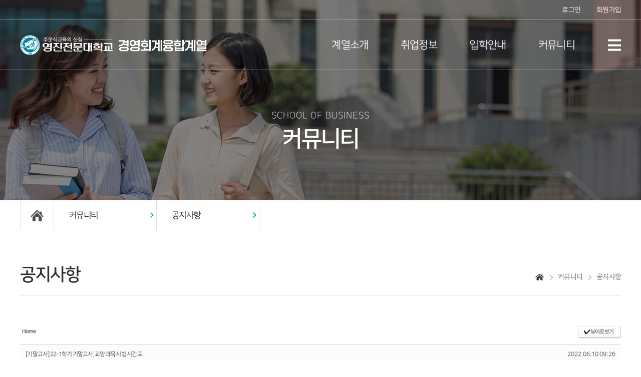

--- FILE ---
content_type: text/html; charset=UTF-8
request_url: https://business.yju.ac.kr/board_vvpf49/2307590
body_size: 195961
content:
<!DOCTYPE html>
<html lang="ko">
<head>
<!-- META -->
<meta charset="utf-8">
<meta name="Generator" content="XpressEngine">
<meta http-equiv="X-UA-Compatible" content="IE=edge">
<!-- TITLE -->
<title>[기말고사] 22-1학기 기말고사, 교양과목 시험 시간표 - 공지사항 - 경영회계융합계열 - 영진전문대학교</title>
<!-- CSS -->
<link rel="stylesheet" href="/common/css/xe.min.css?20191022083209" />
<link rel="stylesheet" href="/common/js/plugins/ui/jquery-ui.min.css?20191022083209" />
<link rel="stylesheet" href="https://maxcdn.bootstrapcdn.com/font-awesome/4.2.0/css/font-awesome.min.css" />
<link rel="stylesheet" href="/modules/board/skins/sketchbook5/css/board.css?20190316204051" />
<!--[if lt IE 9]><link rel="stylesheet" href="/modules/board/skins/sketchbook5/css/ie8.css?20190316204051" />
<![endif]--><link rel="stylesheet" href="/modules/editor/styles/ckeditor_light/style.css?20201007165131" />
<!-- JS -->
<script>
var current_url = "https://business.yju.ac.kr/?mid=board_vvpf49&document_srl=2307590";
var request_uri = "https://business.yju.ac.kr/";
var current_mid = "board_vvpf49";
var waiting_message = "서버에 요청 중입니다. 잠시만 기다려주세요.";
var ssl_actions = new Array();
var default_url = "http://business.yju.ac.kr/";
var http_port = 80;var https_port = 443;var enforce_ssl = true;</script>
<!--[if lt IE 9]><script src="/common/js/jquery-1.x.min.js?20191022083209"></script>
<![endif]--><!--[if gte IE 9]><!--><script src="/common/js/jquery.min.js?20191022083209"></script>
<!--<![endif]--><script src="/common/js/x.min.js?20191022083209"></script>
<script src="/common/js/xe.min.js?20191022083209"></script>
<script src="/modules/board/tpl/js/board.min.js?20191022083209"></script>
<!-- RSS -->
<link rel="alternate" type="application/rss+xml" title="RSS" href="https://business.yju.ac.kr/board_vvpf49/rss" /><link rel="alternate" type="application/atom+xml" title="Atom" href="https://business.yju.ac.kr/board_vvpf49/atom" /><!-- ICON -->

<script>
						if(!captchaTargetAct) {var captchaTargetAct = [];}
						captchaTargetAct.push("");
						</script>

<link rel="canonical" href="https://business.yju.ac.kr/board_vvpf49/2307590" />
<meta name="keywords" content="경영회계융합계열, 영진전문대학교,영진전문대,영진" />
<meta name="description" content="★ 2022-1학기 시험 시간표 안내★ - 자신이 응시하는 시험 시간표를 반드시 숙지한 후 참석 바랍니다. - 기말고사 기간 : 6월 16일 목요일 ~ 6월 22일 수요일 1. 22-1학기 기말고사 시간표: https://docs.google.com/spreadsheets/d/1phRkiDHz5h8glMDhjxpcz5R53dTVc2VNMJhDdNW996g/edit?usp=sharing ※ 시간표에 없는 과목/반은 교수님이 개별적으로 공..." />
<meta property="og:locale" content="ko_KR" />
<meta property="og:type" content="article" />
<meta property="og:url" content="https://business.yju.ac.kr/board_vvpf49/2307590" />
<meta property="og:site_name" content="경영회계융합계열 - 영진전문대학교" />
<meta property="og:title" content="[기말고사] 22-1학기 기말고사, 교양과목 시험 시간표 - 공지사항 - 경영회계융합계열 - 영진전문대학교" />
<meta property="og:description" content="★ 2022-1학기 시험 시간표 안내★ - 자신이 응시하는 시험 시간표를 반드시 숙지한 후 참석 바랍니다. - 기말고사 기간 : 6월 16일 목요일 ~ 6월 22일 수요일 1. 22-1학기 기말고사 시간표: https://docs.google.com/spreadsheets/d/1phRkiDHz5h8glMDhjxpcz5R53dTVc2VNMJhDdNW996g/edit?usp=sharing ※ 시간표에 없는 과목/반은 교수님이 개별적으로 공..." />
<meta property="article:published_time" content="2022-06-10T09:26:05+09:00" />
<meta property="article:modified_time" content="2023-11-01T09:43:37+09:00" />
<meta property="og:image" content="https://business.yju.ac.kr/files/attach/site_image/site_image.1721639413.png" />
<meta property="og:image:width" content="1200" />
<meta property="og:image:height" content="630" />
<style type="text/css" title="">
				.main4{display:none;}
				.main4 {background-color: #fff; border-left: 1px dotted #dcdcdc; position: absolute; top: -0px; left: -99999px;}
				.main4 > li {border-top:1px dotted #dcdcdc;}
				.main4 > li a {padding: 0 15px; color: #666;}	
				.main2>li:hover .main3 .main4 {left: 100%;}				
				.main41{margin-top:5px;}
				.main41 > li {padding-left:10px;padding-bottom:5px !important;}
			</style>
<style data-id="bdCss">
.bd em,.bd .color{color:#333333;}
.bd .shadow{text-shadow:1px 1px 1px ;}
.bd .bolder{color:#333333;text-shadow:2px 2px 4px ;}
.bd .bg_color{background-color:#333333;}
.bd .bg_f_color{background-color:#333333;background:-webkit-linear-gradient(#FFF -50%,#333333 50%);background:linear-gradient(to bottom,#FFF -50%,#333333 50%);}
.bd .border_color{border-color:#333333;}
.bd .bx_shadow{box-shadow:0 0 2px ;}
.viewer_with.on:before{background-color:#333333;box-shadow:0 0 2px #333333;}
.bd_zine.zine li:first-child,.bd_tb_lst.common_notice tr:first-child td{margin-top:2px;border-top:1px solid #DDD}
.bd_zine .info b,.bd_zine .info a{color:;}
.bd_zine.card h3{color:#333333;}
.bd_tb_lst{margin-top:0}
.bd_tb_lst .cate span,.bd_tb_lst .author span,.bd_tb_lst .last_post small{max-width:px}
</style>
<style type="text/css" title="">
		.document_popup_menu{display:none;}
	</style>
<link rel="stylesheet" href="/html/css/layout.css?ver=230803" />
<link rel="stylesheet" href="/html/css/slick.css" />
<link rel="stylesheet" href="/html/css/slick-theme.css" />
<link rel="stylesheet" href="/html/css/jquery.bxslider.min.css" />
<link rel="stylesheet" href="https://cdnjs.cloudflare.com/ajax/libs/Swiper/8.4.7/swiper-bundle.css" integrity="sha512-+pwQ1JBCDk3EJnDMJkIylD98GjOygtUbTAIN2J4s8GXuOvB9j8THTJZBmwhw59oI75Wl8FpIJkbw72/tlFDGhA==" crossorigin="anonymous" referrerpolicy="no-referrer" />
<meta charset="utf-8" /><script>
//<![CDATA[
xe.current_lang = "ko";
xe.cmd_find = "찾기";
xe.cmd_cancel = "취소";
xe.cmd_confirm = "확인";
xe.msg_no_root = "루트는 선택 할 수 없습니다.";
xe.msg_no_shortcut = "바로가기는 선택 할 수 없습니다.";
xe.msg_select_menu = "대상 메뉴 선택";
//]]>
</script>
</head>
<body>
<!DOCTYPE html>
<html lang="ko" xmlns="http://www.w3.org/1999/xhtml">
<head>
    
    <title>경영회계융합계열</title>
    <!-- <script src="/layouts/default/js/jquery-1.12.4.min.js"></script> -->
    
    
    
    
	
    <script type="text/javascript" src="/html/js/slick.js"></script>
    <script type="text/javascript" src="/html/js/slick.min.js"></script>
    <script type="text/javascript" src="/html/js/jquery.bxslider.js"></script>
    <script type="text/javascript" src="/html/js/jquery.bxslider.min.js"></script>
	<script src="https://cdnjs.cloudflare.com/ajax/libs/Swiper/8.4.7/swiper-bundle.min.js" integrity="sha512-h5Vv+n+z0eRnlJoUlWMZ4PLQv4JfaCVtgU9TtRjNYuNltS5QCqi4D4eZn4UkzZZuG2p4VBz3YIlsB7A2NVrbww==" crossorigin="anonymous" referrerpolicy="no-referrer"></script>
    
	<!-- <script type="text/javascript" src="/html/js/menu.js"></script> -->
    <script type="text/javascript" src="/html/js/tab_menu_on.js"></script>
	<script type="text/javascript">
	if (!Number.isNan) {
	  Object.defineProperty(Number, 'isNaN', {
		value: function(value) {     
		  return value !== value;
		}
	  });
	}
	if (!String.prototype.repeat) {
	  String.prototype.repeat = function(count) {
		'use strict';
		if (this == null)
		  throw new TypeError('can\'t convert ' + this + ' to object');
		var str = '' + this;
		// To convert string to integer.
		count = +count;
		// Check NaN
		if (count != count)
		  count = 0;
		if (count < 0)
		  throw new RangeError('repeat count must be non-negative');
		if (count == Infinity)
		  throw new RangeError('repeat count must be less than infinity');
		count = Math.floor(count);
		if (str.length == 0 || count == 0)
		  return '';
		// Ensuring count is a 31-bit integer allows us to heavily optimize the
		// main part. But anyway, most current (August 2014) browsers can't handle
		// strings 1 << 28 chars or longer, so:
		if (str.length * count >= 1 << 28)
		  throw new RangeError('repeat count must not overflow maximum string size');
		var maxCount = str.length * count;
		count = Math.floor(Math.log(count) / Math.log(2));
		while (count) {
		   str += str;
		   count--;
		}
		str += str.substring(0, maxCount - str.length);
		return str;
	  }
	}
	</script>
	
</head>
<body>
	<!-- module_srl : 180 -->
    <div id="header_wrap" class="re_2023">
        <div id="tnb">
            <h2 class="hidden">상단메뉴</h2>
            <div class="inner">
                <ul class="member">
										                    <li  class="mb login"><a id="ly_login_btn" href="https://business.yju.ac.kr/index.php?mid=board_vvpf49&amp;document_srl=2307590&amp;act=dispMemberLoginForm" rel="nofollow">로그인</a></li>                    <li  class="mb join"><a href="https://business.yju.ac.kr/index.php?mid=board_vvpf49&amp;document_srl=2307590&amp;act=dispMemberSignUpForm" rel="nofollow">회원가입</a></li>                                        				
					                </ul>
            </div>
        </div>
        <header id="header">
			<div class="inner">
				<h1 class="logo">
					<a href="/"><img src="/html/img/logo_2024.svg" alt="영진전문대학교 경영회계융합계열"></a>
				</h1>
			            <div id="menu">
                <ul class="main1">
                    <li >
						                        <a href="https://business.yju.ac.kr/page_EluK69">계열소개</a>
												<ul class="main2">
							<li>
								<a class="nav2nd" href="https://business.yju.ac.kr/page_EluK69">교육목표 및 성과 </a>
																								
									
							</li><li>
								<a class="nav2nd" href="">학과소개 <img src="/html/img/icon_more.png" alt="" class="has_main3" ></a>
																<ul class="main3">
									<li>
										
										<a class="nav3rd" href="https://business.yju.ac.kr/page_CmdM79">회계금융창업과&nbsp;&nbsp;<img src="/html/img/icon_more.png" alt="" class="has_main4" ></a>
																				
										<ul class="main4">
											<li>
												<a class="nav4rd" href="https://business.yju.ac.kr/page_CmdM79">회계금융전공</a>
																							</li><li>
												<a class="nav4rd" href="https://business.yju.ac.kr/page_ZiKz26">SNS창업마케팅전공</a>
																							</li>										</ul>									</li><li>
										
										<a class="nav3rd" href="https://business.yju.ac.kr/page_TEtw42">파크골프경영과&nbsp;&nbsp;</a>
																				
																			</li><li>
										
										<a class="nav3rd" href="https://business.yju.ac.kr/page_ZZRr95">미래라이프융합과&nbsp;&nbsp;</a>
																				
																			</li><li>
										
										<a class="nav3rd" href="https://business.yju.ac.kr/page_rgTa49">스포츠경영과&nbsp;&nbsp;</a>
																				
																			</li>								</ul>								
								<ul>
																	</ul>	
							</li><li>
								<a class="nav2nd" href="https://business.yju.ac.kr/board_PCAQ02">교수진소개 </a>
																								
									
							</li><li>
								<a class="nav2nd" href="https://business.yju.ac.kr/board_TQLv16">시설소개 </a>
																								
									
							</li><li>
								<a class="nav2nd" href="https://business.yju.ac.kr/page_CcpH26">오시는길 </a>
																								
									
							</li>						</ul>						                    </li><li >
						                        <a href="https://business.yju.ac.kr/page_JqLO65">취업정보</a>
												<ul class="main2">
							<li>
								<a class="nav2nd" href="https://business.yju.ac.kr/page_JqLO65">취업현황 </a>
																								
									
							</li><li>
								<a class="nav2nd" href="https://business.yju.ac.kr/board_SYOf78">우수취업자인터뷰 </a>
																								
									
							</li><li>
								<a class="nav2nd" href="https://business.yju.ac.kr/board_hDFK94">취업정보게시판 </a>
																								
									
							</li><li>
								<a class="nav2nd" href="https://business.yju.ac.kr/board_KONA38">취업자료실 </a>
																								
									
							</li>						</ul>						                    </li><li >
						                        <a href="https://business.yju.ac.kr/page_IrbV44">입학안내</a>
												<ul class="main2">
							<li>
								<a class="nav2nd" href="https://business.yju.ac.kr/page_IrbV44">정규입시안내 </a>
																								
									
							</li><li>
								<a class="nav2nd" href="https://business.yju.ac.kr/page_iCgF54">편입학안내 </a>
																								
									
							</li><li>
								<a class="nav2nd" href="https://business.yju.ac.kr/page_DnCp63">산업체위탁교육 </a>
																								
									
							</li><li>
								<a class="nav2nd" href="https://business.yju.ac.kr/page_IoaX70">학사학위 심화과정 </a>
																								
									
							</li><li>
								<a class="nav2nd" href="https://business.yju.ac.kr/board_qpPS09">입학 FAQ </a>
																								
									
							</li><li>
								<a class="nav2nd" href="https://business.yju.ac.kr/board_vLVT58">입학  Q&amp;A </a>
																								
									
							</li>						</ul>						                    </li><li  class="current1">
						                        <a href="https://business.yju.ac.kr/board_vvpf49">커뮤니티</a>
												<ul class="main2">
							<li class="current2">
								<a class="nav2nd" href="https://business.yju.ac.kr/board_vvpf49">공지사항 </a>
																								
									
							</li><li>
								<a class="nav2nd" href="https://business.yju.ac.kr/board_GBco67">언론보도 </a>
																								
									
							</li><li>
								<a class="nav2nd" href="https://business.yju.ac.kr/board_xAIl04">계열소식 </a>
																								
									
							</li><li>
								<a class="nav2nd" href="https://business.yju.ac.kr/board_SKmI88">재학생 Q&amp;A </a>
																								
									
							</li>						</ul>						                    </li>                </ul>
            </div>
			
			<script type="text/javascript">
			
				$(function(){
					$(".nav3rd").hover(function(){
						if($(this).next().html()){
							$(this).next().show();
						}else{
							$(".main4").hide();
						}
					});
				});
			
			</script>
			<!-- 햄버거메뉴 -->
			<button class="btn_allmenu btn_mopen">
				<img src="/html/img/btn_allmenu.png" alt="">
			</button>
			<div id="all_menu_wrap">
				<div id="tnb">
					                    <a  id="ly_login_btn" href="https://business.yju.ac.kr/index.php?mid=board_vvpf49&amp;document_srl=2307590&amp;act=dispMemberLoginForm" rel="nofollow"  class="login">로그인</a>                    <a  href="https://business.yju.ac.kr/index.php?mid=board_vvpf49&amp;document_srl=2307590&amp;act=dispMemberSignUpForm" rel="nofollow" class="join">회원가입</a>                                        				
									</div>
								<nav id="gnb">
					<h2 class="hidden">주메뉴</h2>
					<ul class="gnb_1dul">
						<li class="gnb_1dli" >
														<!--https://business.yju.ac.kr/page_EluK69-->
							<a href="javascript:;" class="gnb_1da">계열소개</a>
														<div class="gnb_2d">
							<ul  class="gnb_2dul">
								<li class="gnb_2dli">
									<a class="nav2nd" href="https://business.yju.ac.kr/page_EluK69">교육목표 및 성과</a>
																										</li><li class="gnb_2dli">
									<a class="nav2nd" href="">학과소개</a>
																		<ul class="gnb_3dul">
										<li class="gnb_3dli">
											<a class="nav3rd" href="https://business.yju.ac.kr/page_CmdM79">회계금융창업과</a>
																						<ul class="main41">
												<li>
													<a class="nav3rd" href="https://business.yju.ac.kr/page_CmdM79"> - 회계금융전공</a>
																									</li><li>
													<a class="nav3rd" href="https://business.yju.ac.kr/page_ZiKz26"> - SNS창업마케팅전공</a>
																									</li>											</ul>										</li><li class="gnb_3dli">
											<a class="nav3rd" href="https://business.yju.ac.kr/page_TEtw42">파크골프경영과</a>
																																</li><li class="gnb_3dli">
											<a class="nav3rd" href="https://business.yju.ac.kr/page_ZZRr95">미래라이프융합과</a>
																																</li><li class="gnb_3dli">
											<a class="nav3rd" href="https://business.yju.ac.kr/page_rgTa49">스포츠경영과</a>
																																</li>									</ul>								</li><li class="gnb_2dli">
									<a class="nav2nd" href="https://business.yju.ac.kr/board_PCAQ02">교수진소개</a>
																										</li><li class="gnb_2dli">
									<a class="nav2nd" href="https://business.yju.ac.kr/board_TQLv16">시설소개</a>
																										</li><li class="gnb_2dli">
									<a class="nav2nd" href="https://business.yju.ac.kr/page_CcpH26">오시는길</a>
																										</li>							</ul>							</div>
													</li><li class="gnb_1dli" >
														<!--https://business.yju.ac.kr/page_JqLO65-->
							<a href="javascript:;" class="gnb_1da">취업정보</a>
														<div class="gnb_2d">
							<ul  class="gnb_2dul">
								<li class="gnb_2dli">
									<a class="nav2nd" href="https://business.yju.ac.kr/page_JqLO65">취업현황</a>
																										</li><li class="gnb_2dli">
									<a class="nav2nd" href="https://business.yju.ac.kr/board_SYOf78">우수취업자인터뷰</a>
																										</li><li class="gnb_2dli">
									<a class="nav2nd" href="https://business.yju.ac.kr/board_hDFK94">취업정보게시판</a>
																										</li><li class="gnb_2dli">
									<a class="nav2nd" href="https://business.yju.ac.kr/board_KONA38">취업자료실</a>
																										</li>							</ul>							</div>
													</li><li class="gnb_1dli" >
														<!--https://business.yju.ac.kr/page_IrbV44-->
							<a href="javascript:;" class="gnb_1da">입학안내</a>
														<div class="gnb_2d">
							<ul  class="gnb_2dul">
								<li class="gnb_2dli">
									<a class="nav2nd" href="https://business.yju.ac.kr/page_IrbV44">정규입시안내</a>
																										</li><li class="gnb_2dli">
									<a class="nav2nd" href="https://business.yju.ac.kr/page_iCgF54">편입학안내</a>
																										</li><li class="gnb_2dli">
									<a class="nav2nd" href="https://business.yju.ac.kr/page_DnCp63">산업체위탁교육</a>
																										</li><li class="gnb_2dli">
									<a class="nav2nd" href="https://business.yju.ac.kr/page_IoaX70">학사학위 심화과정</a>
																										</li><li class="gnb_2dli">
									<a class="nav2nd" href="https://business.yju.ac.kr/board_qpPS09">입학 FAQ</a>
																										</li><li class="gnb_2dli">
									<a class="nav2nd" href="https://business.yju.ac.kr/board_vLVT58">입학  Q&amp;A</a>
																										</li>							</ul>							</div>
													</li><li class="gnb_1dli" >
														<!--https://business.yju.ac.kr/board_vvpf49-->
							<a href="javascript:;" class="gnb_1da">커뮤니티</a>
														<div class="gnb_2d">
							<ul  class="gnb_2dul">
								<li class="gnb_2dli">
									<a class="nav2nd" href="https://business.yju.ac.kr/board_vvpf49">공지사항</a>
																										</li><li class="gnb_2dli">
									<a class="nav2nd" href="https://business.yju.ac.kr/board_GBco67">언론보도</a>
																										</li><li class="gnb_2dli">
									<a class="nav2nd" href="https://business.yju.ac.kr/board_xAIl04">계열소식</a>
																										</li><li class="gnb_2dli">
									<a class="nav2nd" href="https://business.yju.ac.kr/board_SKmI88">재학생 Q&amp;A</a>
																										</li>							</ul>							</div>
													</li>					</ul>
				</nav>
					
				<button class="btn_allmenu btn_mclose">
					<span class="bar"></span>
					<span class="bar"></span>
					<span class="bar"></span>
				</button>
			</div>
			<div class="menu_bg"></div>
        </header>
		</div>
    </div>
	
	    <div id="container_wrap" class="re_2023">
		        <div id="sub_top" class="bg04">
		            <h2 class="hidden">서브상단이미지</h2>
            <div class="inner">
                <p>sCHOOL OF BUSINESS</p>
                <h2>커뮤니티</h2>
            </div>
        </div>
		<div class="snb">
            <div class="inner">
                <ul>
                    <li class="home">
                        <a href="/"><img src="/html/img/home.png" alt=""></a>
                    </li>
                    <li class="sub_nav">
                        <a href="javascript:;" class="sub_menu_a">커뮤니티</a>
                        <div class="subnav_in">
                            <ul>
								
                                <li>
																		<a href="https://business.yju.ac.kr/index">Home</a>
																										</li><li>
																		<a href="https://business.yju.ac.kr/page_EluK69">계열소개</a>
																										</li><li>
																		<a href="https://business.yju.ac.kr/page_JqLO65">취업정보</a>
																										</li><li>
																		<a href="https://business.yju.ac.kr/page_IrbV44">입학안내</a>
																										</li><li>
																		<a href="https://business.yju.ac.kr/board_vvpf49">커뮤니티</a>
																																												</li>                            </ul>
                        </div>
                    </li>
                    <li class="sub_nav sub_nav2">
                        <a href="javascript:;" class="sub_menu_a">공지사항</a>
                        <div class="subnav_in">
																<ul  class="">
										<li class="">
																																												<a class="" href="https://business.yju.ac.kr/board_vvpf49">공지사항</a>
										</li><li class="">
																						<a class="" href="https://business.yju.ac.kr/board_GBco67">언론보도</a>
										</li><li class="">
																						<a class="" href="https://business.yju.ac.kr/board_xAIl04">계열소식</a>
										</li><li class="">
																						<a class="" href="https://business.yju.ac.kr/board_SKmI88">재학생 Q&amp;A</a>
										</li>									</ul>									                        </div>
                    </li>
					                    <li class="sub_nav sub_nav3">
                        <a href="javascript:;" class="sub_menu_a"></a>
                        <div class="subnav_in">
                            <ul>									<li>
																				<a href="https://business.yju.ac.kr/page_CmdM79">회계금융창업과</a>
										<ul class="main41">
											<li>
												<a class="nav4rd" href="https://business.yju.ac.kr/page_CmdM79"> - 회계금융전공</a>
																							</li><li>
												<a class="nav4rd" href="https://business.yju.ac.kr/page_ZiKz26"> - SNS창업마케팅전공</a>
																							</li>										</ul>									</li><li>
																				<a href="https://business.yju.ac.kr/page_TEtw42">파크골프경영과</a>
																			</li><li>
																				<a href="https://business.yju.ac.kr/page_ZZRr95">미래라이프융합과</a>
																			</li><li>
																				<a href="https://business.yju.ac.kr/page_rgTa49">스포츠경영과</a>
																			</li>			
									</ul>
                        </div>
                    </li>
					                </ul>
            </div>
        </div>
							
		<div id="contents" class="sub_container" >
            <div class="sub_inner">
			<div id="sub_title">
								<h2>공지사항									</h2>
												<ul class="path">
					
					<li class="home"><a href="/"><img src="/html/img/home_btn.png" alt="홈 클릭시 홈으로 이동"></a></li>
					<li>커뮤니티</li>					<li>공지사항</li>														</ul>
							</div>
			<!--#JSPLUGIN:ui--><script>//<![CDATA[
var lang_type = "ko";
var bdLogin = "로그인 하시겠습니까?@https://business.yju.ac.kr/index.php?mid=board_vvpf49&document_srl=2307590&act=dispMemberLoginForm";
jQuery(function($){
	board('#bd_180_2307590');
	$.cookie('bd_viewer_font',$('body').css('font-family'));
});
//]]></script>
<div></div><div id="bd_180_2307590" class="bd   hover_effect small_lst_btn1" data-default_style="list" data-bdFilesType="">
<div class="bd_hd v2 clear">
	<div class="bd_bc fl">
	<a href="https://business.yju.ac.kr/"><strong>Home</strong></a>
	</div>	
	<div class="bd_font m_no fr" style="display:none">
		<a class="select tg_btn2" href="#" data-href=".bd_font_select"><b>T</b><strong>기본글꼴</strong><span class="arrow down"></span></a>
		<div class="bd_font_select tg_cnt2"><button type="button" class="tg_blur2"></button>
			<ul>
				<li class="ui_font on"><a href="#" title="사이트 기본 글꼴을 유지합니다">기본글꼴</a><em>✔</em></li>
				<li class="ng"><a href="#">나눔고딕</a><em>✔</em></li>
				<li class="window_font"><a href="#">맑은고딕</a><em>✔</em></li>
				<li class="tahoma"><a href="#">돋움</a><em>✔</em></li>
			</ul><button type="button" class="tg_blur2"></button>
		</div>
	</div>	
	<div class="bd_set fr m_btn_wrp m_no">
				<a class="bg_f_f9" href="#" onclick="window.open('https://business.yju.ac.kr/index.php?mid=board_vvpf49&amp;document_srl=2307590&amp;listStyle=viewer','viewer','width=9999,height=9999,scrollbars=yes,resizable=yes,toolbars=no');return false"><em>✔</em> <strong>뷰어로 보기</strong></a>											</div>
	
	</div>
<div class="rd rd_nav_style2 clear" style="padding:;" data-docSrl="2307590">
	
	<div class="rd_hd clear" style="margin:0 -15px 20px">
		
		<div class="board clear " style=";">
			<div class="top_area ngeb" style=";">
				[기말고사] 22-1학기 기말고사, 교양과목 시험 시간표				<div class="fr">
										<span class="date m_no">2022.06.10 09:26</span>				</div>
				<h1 class="np_18px"><a href="https://business.yju.ac.kr/board_vvpf49/2307590">[기말고사] 22-1학기 기말고사, 교양과목 시험 시간표</a></h1>
			</div>
			<div class="btm_area clear">
								<div class="side">
					<a href="#popup_menu_area" class="nick member_1207" onclick="return false">관리자4</a>																								</div>
				<div class="side fr">
																																			<span>조회 수 <b>1997</b></span>					<span>추천 수 <b>0</b></span>					<span>댓글 <b>0</b></span>									</div>
				
							</div>
		</div>		
				
				
				
				
				
		<div class="rd_nav img_tx fr m_btn_wrp">
		<div class="help bubble left m_no">
		<a class="text" href="#" onclick="jQuery(this).next().fadeToggle();return false;">?</a>
		<div class="wrp">
			<div class="speech">
				<h4>단축키</h4>
				<p><strong><i class="fa fa-long-arrow-left"></i><span class="blind">Prev</span></strong>이전 문서</p>
				<p><strong><i class="fa fa-long-arrow-right"></i><span class="blind">Next</span></strong>다음 문서</p>
							</div>
			<i class="edge"></i>
			<i class="ie8_only bl"></i><i class="ie8_only br"></i>
		</div>
	</div>	<a class="tg_btn2 bubble m_no" href="#" data-href=".bd_font_select" title="글꼴 선택"><strong>가</strong><i class="arrow down"></i></a>	<a class="font_plus bubble" href="#" title="크게"><i class="fa fa-search-plus"></i><b class="tx">크게</b></a>
	<a class="font_minus bubble" href="#" title="작게"><i class="fa fa-search-minus"></i><b class="tx">작게</b></a>
			<a class="back_to bubble m_no" href="#bd_180_2307590" title="위로"><i class="fa fa-arrow-up"></i><b class="tx">위로</b></a>
	<a class="back_to bubble m_no" href="#rd_end_2307590" title="(목록) 아래로"><i class="fa fa-arrow-down"></i><b class="tx">아래로</b></a>
	<a class="comment back_to bubble if_viewer m_no" href="#2307590_comment" title="댓글로 가기"><i class="fa fa-comment"></i><b class="tx">댓글로 가기</b></a>
	<a class="print_doc bubble m_no" href="https://business.yju.ac.kr/index.php?mid=board_vvpf49&amp;document_srl=2307590&amp;listStyle=viewer" title="인쇄"><i class="fa fa-print"></i><b class="tx">인쇄</b></a>			</div>		<div class="rd_nav_side">
			<div class="rd_nav img_tx fr m_btn_wrp">
		<div class="help bubble left m_no">
		<a class="text" href="#" onclick="jQuery(this).next().fadeToggle();return false;">?</a>
		<div class="wrp">
			<div class="speech">
				<h4>단축키</h4>
				<p><strong><i class="fa fa-long-arrow-left"></i><span class="blind">Prev</span></strong>이전 문서</p>
				<p><strong><i class="fa fa-long-arrow-right"></i><span class="blind">Next</span></strong>다음 문서</p>
							</div>
			<i class="edge"></i>
			<i class="ie8_only bl"></i><i class="ie8_only br"></i>
		</div>
	</div>	<a class="tg_btn2 bubble m_no" href="#" data-href=".bd_font_select" title="글꼴 선택"><strong>가</strong><i class="arrow down"></i></a>	<a class="font_plus bubble" href="#" title="크게"><i class="fa fa-search-plus"></i><b class="tx">크게</b></a>
	<a class="font_minus bubble" href="#" title="작게"><i class="fa fa-search-minus"></i><b class="tx">작게</b></a>
			<a class="back_to bubble m_no" href="#bd_180_2307590" title="위로"><i class="fa fa-arrow-up"></i><b class="tx">위로</b></a>
	<a class="back_to bubble m_no" href="#rd_end_2307590" title="(목록) 아래로"><i class="fa fa-arrow-down"></i><b class="tx">아래로</b></a>
	<a class="comment back_to bubble if_viewer m_no" href="#2307590_comment" title="댓글로 가기"><i class="fa fa-comment"></i><b class="tx">댓글로 가기</b></a>
	<a class="print_doc bubble m_no" href="https://business.yju.ac.kr/index.php?mid=board_vvpf49&amp;document_srl=2307590&amp;listStyle=viewer" title="인쇄"><i class="fa fa-print"></i><b class="tx">인쇄</b></a>			</div>		</div>			</div>
	
		
	<div class="rd_body clear">
		
				
				
				<article><!--BeforeDocument(2307590,1207)--><div class="document_2307590_1207 xe_content"><p style="box-sizing: border-box; padding: 0px; word-break: break-all; font-family: NanumSquare, &quot;Noto Sans KR&quot;, sans-serif; letter-spacing: -0.75px; word-spacing: -1px; background-color: rgb(255, 255, 255); text-align: center;"><strong style="box-sizing: border-box;"><span style="box-sizing: border-box; font-size: 26px;"><strong style="box-sizing: border-box; font-size: 20px;"><span style="box-sizing: border-box; font-family: Arial, Helvetica, sans-serif;"><span style="box-sizing: border-box; letter-spacing: 0pt;">★&nbsp;</span></span></strong>2022-1학기 시험 시간표 안내</span></strong><strong style="box-sizing: border-box; font-size: 20px;"><span style="box-sizing: border-box; font-family: Arial, Helvetica, sans-serif;"><span style="box-sizing: border-box; letter-spacing: 0pt;">★</span></span></strong></p>

<p style="box-sizing: border-box; padding: 0px; word-break: break-all; font-family: NanumSquare, &quot;Noto Sans KR&quot;, sans-serif; letter-spacing: -0.75px; word-spacing: -1px; background-color: rgb(255, 255, 255); text-align: center;">&nbsp;</p>

<p style="box-sizing: border-box; padding: 0px; word-break: break-all; font-family: NanumSquare, &quot;Noto Sans KR&quot;, sans-serif; letter-spacing: -0.75px; word-spacing: -1px; background-color: rgb(255, 255, 255); text-align: center;">&nbsp;</p>

<p class="0" style="box-sizing: border-box; padding: 0px; word-break: break-all; font-family: NanumSquare, &quot;Noto Sans KR&quot;, sans-serif; letter-spacing: -0.75px; word-spacing: -1px; background-color: rgb(255, 255, 255); font-size: 12pt;"><span style="box-sizing: border-box;"><span style="box-sizing: border-box; font-family: Arial, Helvetica, sans-serif;"><span style="box-sizing: border-box; letter-spacing: 0pt;">-&nbsp;</span>자신이 응시하는 시험 시간표를 반드시 숙지한 후 참석 바랍니다<span lang="EN-US" style="box-sizing: border-box; letter-spacing: 0pt;">.</span></span></span></p>

<p style="box-sizing: border-box; padding: 0px; word-break: break-all; font-family: NanumSquare, &quot;Noto Sans KR&quot;, sans-serif; letter-spacing: -0.75px; word-spacing: -1px; background-color: rgb(255, 255, 255);"><span style="font-size: 12pt; box-sizing: border-box;"><span style="box-sizing: border-box; font-family: Arial, Helvetica, sans-serif;">- 기말고사 기간 : 6월 16일 목요일 ~ 6월 22일 수요일</span></span><span style="font-size: 12pt;">&nbsp;</span></p>

<p style="box-sizing: border-box; padding: 0px; word-break: break-all; font-family: NanumSquare, &quot;Noto Sans KR&quot;, sans-serif; letter-spacing: -0.75px; word-spacing: -1px; background-color: rgb(255, 255, 255);">&nbsp;</p>

<p style="box-sizing: border-box; padding: 0px; word-break: break-all; font-family: NanumSquare, &quot;Noto Sans KR&quot;, sans-serif; letter-spacing: -0.75px; word-spacing: -1px; background-color: rgb(255, 255, 255);">&nbsp;</p>

<p class="0" style="box-sizing: border-box; padding: 0px; word-break: break-all; font-family: NanumSquare, &quot;Noto Sans KR&quot;, sans-serif; letter-spacing: -0.75px; word-spacing: -1px; background-color: rgb(255, 255, 255); font-size: 12pt;"><strong><span style="font-family: Arial, Helvetica, sans-serif; font-size: 18px;">1. 22-1학기 기말고사 시간표:&nbsp;</span></strong></p>

<p class="0" style="box-sizing: border-box; padding: 0px; word-break: break-all; font-family: NanumSquare, &quot;Noto Sans KR&quot;, sans-serif; letter-spacing: -0.75px; word-spacing: -1px; background-color: rgb(255, 255, 255); font-size: 12pt;">&nbsp;</p>

<p class="0" style="box-sizing: border-box; padding: 0px; word-break: break-all; font-family: NanumSquare, &quot;Noto Sans KR&quot;, sans-serif; letter-spacing: -0.75px; word-spacing: -1px; background-color: rgb(255, 255, 255); font-size: 12pt;"><span style="font-size:18px;"><a href="https://docs.google.com/spreadsheets/d/1phRkiDHz5h8glMDhjxpcz5R53dTVc2VNMJhDdNW996g/edit?usp=sharing" rel="noopener" style="text-decoration-line: none; color: rgb(51, 51, 51); cursor: pointer; box-sizing: border-box; transition: border-color 0.4s ease 0s, box-shadow 0.4s ease 0s, background 0.4s ease 0s, color 0.4s ease 0s, opacity 0.4s ease 0s; outline: none !important;" target="_blank">https://docs.google.com/spreadsheets/d/1phRkiDHz5h8glMDhjxpcz5R53dTVc2VNMJhDdNW996g/edit?usp=sharing</a></span></p>

<p class="0" style="box-sizing: border-box; padding: 0px; word-break: break-all; font-family: NanumSquare, &quot;Noto Sans KR&quot;, sans-serif; letter-spacing: -0.75px; word-spacing: -1px; background-color: rgb(255, 255, 255); font-size: 12pt;">&nbsp;</p>

<p class="0" style="box-sizing: border-box; padding: 0px; word-break: break-all; background-color: rgb(255, 255, 255);"><u><span style="color:#e74c3c;"><strong><font face="NanumSquare, Noto Sans KR, sans-serif"><span style="font-size: 16px; letter-spacing: -0.75px; word-spacing: -1px;">※ 시간표에 없는 과목/반은 교수님이 개별적으로 공지 할 예정입니다.</span></font></strong></span></u></p>

<p class="0" style="box-sizing: border-box; padding: 0px; word-break: break-all; font-family: NanumSquare, &quot;Noto Sans KR&quot;, sans-serif; letter-spacing: -0.75px; word-spacing: -1px; background-color: rgb(255, 255, 255); font-size: 12pt;">&nbsp;</p>

<p class="0" style="box-sizing: border-box; padding: 0px; word-break: break-all; font-family: NanumSquare, &quot;Noto Sans KR&quot;, sans-serif; letter-spacing: -0.75px; word-spacing: -1px; background-color: rgb(255, 255, 255); font-size: 12pt;">&nbsp;</p>

<p class="0" style="box-sizing: border-box; padding: 0px; word-break: break-all; font-family: NanumSquare, &quot;Noto Sans KR&quot;, sans-serif; letter-spacing: -0.75px; word-spacing: -1px; background-color: rgb(255, 255, 255); font-size: 12pt;"><strong><span style="font-family: Arial, Helvetica, sans-serif; font-size: 18px;">2.온라인 교양 시험 시간표</span></strong></p>

<p class="0" style="box-sizing: border-box; padding: 0px; word-break: break-all; font-family: NanumSquare, &quot;Noto Sans KR&quot;, sans-serif; letter-spacing: -0.75px; word-spacing: -1px; background-color: rgb(255, 255, 255); font-size: 12pt;">&nbsp;</p>

<p class="0" style="box-sizing: border-box; padding: 0px; word-break: break-all; font-family: NanumSquare, &quot;Noto Sans KR&quot;, sans-serif; letter-spacing: -0.75px; word-spacing: -1px; background-color: rgb(255, 255, 255); font-size: 12pt;"><img alt="" src="[data-uri]" /></p>

<p class="0" style="box-sizing: border-box; padding: 0px; word-break: break-all; font-family: NanumSquare, &quot;Noto Sans KR&quot;, sans-serif; letter-spacing: -0.75px; word-spacing: -1px; background-color: rgb(255, 255, 255); font-size: 12pt;">&nbsp;</p>

<p class="0" style="box-sizing: border-box; padding: 0px; word-break: break-all; font-family: NanumSquare, &quot;Noto Sans KR&quot;, sans-serif; letter-spacing: -0.75px; word-spacing: -1px; background-color: rgb(255, 255, 255); font-size: 12pt;"><strong><span style="font-family: Arial, Helvetica, sans-serif; font-size: 18px;">3.YBM&nbsp;교양 시험&nbsp;시간표</span></strong></p>

<p class="0" style="box-sizing: border-box; padding: 0px; word-break: break-all; font-family: NanumSquare, &quot;Noto Sans KR&quot;, sans-serif; letter-spacing: -0.75px; word-spacing: -1px; background-color: rgb(255, 255, 255); font-size: 12pt;">&nbsp;</p>

<p class="0" style="box-sizing: border-box; padding: 0px; word-break: break-all; font-family: NanumSquare, &quot;Noto Sans KR&quot;, sans-serif; letter-spacing: -0.75px; word-spacing: -1px; background-color: rgb(255, 255, 255); font-size: 12pt;">&nbsp;-대상교과목 : 토익, 토익스피킹, 미래교육을 위한 구글 활용, Excel&amp;Power point, 알아두면 쓸모있는 라이프이코노믹 (총5과목)</p>

<p class="0" style="box-sizing: border-box; padding: 0px; word-break: break-all; font-family: NanumSquare, &quot;Noto Sans KR&quot;, sans-serif; letter-spacing: -0.75px; word-spacing: -1px; background-color: rgb(255, 255, 255); font-size: 12pt;">&nbsp;</p>

<p class="0" style="box-sizing: border-box; padding: 0px; word-break: break-all; font-family: NanumSquare, &quot;Noto Sans KR&quot;, sans-serif; letter-spacing: -0.75px; word-spacing: -1px; background-color: rgb(255, 255, 255); font-size: 12pt;">&nbsp;-시험기간</p>

<p class="0" style="box-sizing: border-box; padding: 0px; word-break: break-all; font-family: NanumSquare, &quot;Noto Sans KR&quot;, sans-serif; letter-spacing: -0.75px; word-spacing: -1px; background-color: rgb(255, 255, 255); font-size: 12pt;">&nbsp;<span style="font-size:16px;"> &nbsp; &nbsp;&nbsp;<span lang="EN-US" style="font-family: 굴림; letter-spacing: 0pt;">1) </span><span style="font-family: sans-serif;">토익</span><span lang="EN-US" style="font-family: 굴림; letter-spacing: 0pt;">, </span><span style="font-family: sans-serif;">알아두면쓸모있는라이프이코노믹</span><span lang="EN-US" style="font-family: 굴림; letter-spacing: 0pt;">, Excel&amp;power point, </span><span style="font-family: sans-serif;">미래교육을위한구글활용</span></span></p>

<p class="0"><span lang="EN-US" style="font-family:굴림;mso-ascii-font-family:굴림;mso-font-width:100%;letter-spacing:0pt;mso-text-raise:0pt;font-size:14.0pt;color:#ff0000;">&nbsp; &nbsp; <span style="font-size:16px;">&nbsp;- </span></span><span style="font-size:16px;"><span lang="EN-US" style="font-family: 굴림; letter-spacing: 0pt; font-weight: bold; color: rgb(255, 0, 0);">2022. 6. 13. ~ 2022. 6. 17. </span><span style="font-weight: bold; color: rgb(255, 0, 0);">까지</span></span></p>

<p class="0" style="mso-pagination:none;text-autospace:none;mso-padding-alt:0pt 0pt 0pt 0pt;font-weight:bold;font-size:14.0pt;"><span lang="EN-US" style="font-family:굴림;mso-ascii-font-family:굴림;mso-font-width:100%;letter-spacing:0pt;mso-text-raise:0pt;font-size:14.0pt;">&nbsp;<span style="font-size:16px;"> 2) </span></span><span style="font-size:16px;">토익스피킹</span></p>

<p class="0">&nbsp;</p>

<p class="0"><span lang="EN-US" style="font-family:굴림;mso-ascii-font-family:굴림;mso-font-width:100%;letter-spacing:0pt;mso-text-raise:0pt;font-weight:bold;font-size:14.0pt;color:#ff0000;">&nbsp; &nbsp; <span style="font-size:16px;">- 2022. 6. 1. ~ 2022. 6. 10. </span></span><span style="font-size:16px;"><span style="font-weight: bold; color: rgb(255, 0, 0);">까지</span></span></p>

<p class="0">&nbsp;</p>

<p class="0">-시험방법 :<span style="font-size:16px;">&nbsp;<span lang="EN-US" style="font-family: 굴림; letter-spacing: 0pt;">YBM </span>사이트에서 <u><span style="font-weight: bold;">온라인 시험 진행</span></u></span></p>

<p class="0">&nbsp;</p>

<p class="0" style="word-break: keep-all;"><span style="font-size:16px;"><u><strong><font face="NanumSquare, Noto Sans KR, sans-serif"><span style="letter-spacing: -0.75px; word-spacing: -1px;">※</span></font></strong>자세한 사항은 </u><u><span lang="EN-US" style="font-family: 굴림; letter-spacing: 0pt;">Y-LMS </span></u><u>내 교과목 공지사항</u><u><span lang="EN-US" style="font-family: 굴림; letter-spacing: 0pt;">, YBM </span></u><u>사이트 공지사항을 참고하시길 바랍니다<span lang="EN-US" style="font-family: 굴림; letter-spacing: 0pt;">.</span></u></span></p>

<p class="0">&nbsp;</p>

<p class="0">&nbsp;</p></div><!--AfterDocument(2307590,1207)--></article>
				
					</div>
	
	<div class="rd_ft">
		
				
		<div class="bd_prev_next clear">
						<div>
				<a class="bd_rd_prev bubble no_bubble fl" href="https://business.yju.ac.kr/board_vvpf49/2307681">
					<span class="p"><em class="link"><i class="fa fa-angle-left"></i> Prev</em> <span style="color:#000000">[중요] 2023-1학기 산업체위탁생 재직확인 재직확인 공적증빙서류...</span></span>					<i class="fa fa-angle-left"></i>
					<span class="wrp prev_next">
						<span class="speech">
														<b><span style="color:#000000">[중요] 2023-1학기 산업체위탁생 재직확인 재직확인 공적증빙서류...</span></b>
							<span><em>2022.08.01</em><small>by </small>관리자4</span>
						</span><i class="edge"></i>
						<i class="ie8_only bl"></i><i class="ie8_only br"></i>
					</span>
				</a>				
								<a class="bd_rd_next bubble no_bubble fr" href="https://business.yju.ac.kr/board_vvpf49/2307401">
					<span class="p"><span style="color:#000000">[중간고사] 22-1학기 교양과목 시험 시간표</span> <em class="link">Next <i class="fa fa-angle-right"></i></em></span>					<i class="fa fa-angle-right"></i>
					<span class="wrp prev_next">
						<span class="speech">
														<b><span style="color:#000000">[중간고사] 22-1학기 교양과목 시험 시간표</span></b>
							<span><em>2022.04.08</em><small>by </small>관리자4</span>
						</span><i class="edge"></i>
						<i class="ie8_only bl"></i><i class="ie8_only br"></i>
					</span>
				</a>			</div>
					</div>		
		<div class="rd_vote">
			<a class="bd_login" href="#" style="border:2px solid #333333;color:#333333;">
				<b><i class="fa fa-heart"></i> 0</b>
				<p>추천</p>
			</a>
			<a class="blamed bd_login" href="#">
				<b><i class="fa fa-heart"></i> 0</b>
				<p>비추천</p>
			</a>					</div>		
						
				
		<div class="rd_ft_nav clear">
						
			<div class="rd_nav img_tx to_sns fl" data-url="https://business.yju.ac.kr/board_vvpf49/2307590?l=ko" data-title="%5B%EA%B8%B0%EB%A7%90%EA%B3%A0%EC%82%AC%5D+22-1%ED%95%99%EA%B8%B0+%EA%B8%B0%EB%A7%90%EA%B3%A0%EC%82%AC%2C+%EA%B5%90%EC%96%91%EA%B3%BC%EB%AA%A9+%EC%8B%9C%ED%97%98+%EC%8B%9C%EA%B0%84%ED%91%9C">
	<a class="" href="#" data-type="facebook" title="To Facebook"><i class="ico_sns16 facebook"></i><strong> Facebook</strong></a>
	<a class="" href="#" data-type="twitter" title="To Twitter"><i class="ico_sns16 twitter"></i><strong> Twitter</strong></a>
	<a class="" href="#" data-type="google" title="To Google"><i class="ico_sns16 google"></i><strong> Google</strong></a>
	<a class="" href="#" data-type="pinterest" title="To Pinterest"><i class="ico_sns16 pinterest"></i><strong> Pinterest</strong></a>
</div>
		
					
						<div class="rd_nav img_tx fr m_btn_wrp">
				<a class="back_to bubble m_no" href="#bd_180_2307590" title="위로"><i class="fa fa-arrow-up"></i><b class="tx">위로</b></a>
	<a class="back_to bubble m_no" href="#rd_end_2307590" title="(목록) 아래로"><i class="fa fa-arrow-down"></i><b class="tx">아래로</b></a>
	<a class="comment back_to bubble if_viewer m_no" href="#2307590_comment" title="댓글로 가기"><i class="fa fa-comment"></i><b class="tx">댓글로 가기</b></a>
	<a class="print_doc bubble m_no" href="https://business.yju.ac.kr/index.php?mid=board_vvpf49&amp;document_srl=2307590&amp;listStyle=viewer" title="인쇄"><i class="fa fa-print"></i><b class="tx">인쇄</b></a>			</div>					</div>
	</div>
	
	<div class="fdb_lst_wrp  ">
		<div id="2307590_comment" class="fdb_lst clear  ">
			
						
						
			<div id="cmtPosition" aria-live="polite"></div>
			
								</div>
	</div>	
	</div>
<hr id="rd_end_2307590" class="rd_end clear" /><div class="bd_lst_wrp">
<div class="tl_srch clear">
	
			
	<div class="bd_faq_srch">
		<form action="https://business.yju.ac.kr/" method="get" onsubmit="return procFilter(this, search)" ><input type="hidden" name="act" value="" />
	<input type="hidden" name="vid" value="" />
	<input type="hidden" name="mid" value="board_vvpf49" />
	<input type="hidden" name="category" value="" />
	<table class="bd_tb">
		<tr>
			<td>
				<span class="select itx">
					<select name="search_target">
						<option value="title_content">제목+내용</option><option value="title">제목</option><option value="content">내용</option><option value="comment">댓글</option><option value="user_name">이름</option><option value="nick_name">닉네임</option><option value="user_id">아이디</option><option value="tag">태그</option>					</select>
				</span>
			</td>
			<td class="itx_wrp">
				<input type="text" name="search_keyword" value="" class="itx srch_itx" />
			</td>
			<td>
				<button type="submit" onclick="jQuery(this).parents('form').submit();return false" class="bd_btn">검색</button>
							</td>
		</tr>
	</table>
</form>	</div></div>
<div class="cnb_n_list">
<div class="lst_btn fr">
	<ul>
		<li class="classic on"><a class="bubble" href="https://business.yju.ac.kr/index.php?mid=board_vvpf49&amp;listStyle=list" title="Text Style"><b>List</b></a></li>
		<li class="zine"><a class="bubble" href="https://business.yju.ac.kr/index.php?mid=board_vvpf49&amp;listStyle=webzine" title="Text + Image Style"><b>Zine</b></a></li>
		<li class="gall"><a class="bubble" href="https://business.yju.ac.kr/index.php?mid=board_vvpf49&amp;listStyle=gallery" title="Gallery Style"><b>Gallery</b></a></li>
			</ul>
</div></div>
		<table class="bd_lst bd_tb_lst bd_tb">
	<caption class="blind">List of Articles</caption>
	<thead class="bg_f_f9">
		
		<tr>
						<th scope="col" class="no"><span><a href="https://business.yju.ac.kr/index.php?mid=board_vvpf49&amp;document_srl=2307590&amp;order_type=desc" title="내림차순">번호</a></span></th>																																													<th scope="col" class="title"><span><a href="https://business.yju.ac.kr/index.php?mid=board_vvpf49&amp;document_srl=2307590&amp;sort_index=title&amp;order_type=desc">제목</a></span></th>
																																										<th scope="col"><span>글쓴이</span></th>																																													<th scope="col"><span><a href="https://business.yju.ac.kr/index.php?mid=board_vvpf49&amp;document_srl=2307590&amp;sort_index=regdate&amp;order_type=desc">날짜</a></span></th>																																													<th scope="col" class="m_no"><span><a href="https://business.yju.ac.kr/index.php?mid=board_vvpf49&amp;document_srl=2307590&amp;sort_index=readed_count&amp;order_type=desc">조회 수</a></span></th>														</tr>
	</thead>
	<tbody>
		
		<tr class="notice">
						<td class="no">
				<strong>공지</strong>			</td>																																													<td class="title">
				<a href="https://business.yju.ac.kr/board_vvpf49/2358374"><strong><span style="font-weight:bold;;color:#00ff00">[★기말고사★] 25-2학기 시험 시간표</span></strong></a>
																				<span class="extraimages"><img src="https://business.yju.ac.kr/modules/document/tpl/icons//file.gif" alt="file" title="file" style="margin-right:2px;" /></span>
			</td>
																																										<td class="author"><span><a href="#popup_menu_area" class="member_1207" onclick="return false">관리자4</a></span></td>																																													<td class="time">2025.12.03</td>																																													<td class="m_no">1773</td>														</tr><tr class="notice">
						<td class="no">
				<strong>공지</strong>			</td>																																													<td class="title">
				<a href="https://business.yju.ac.kr/board_vvpf49/2358363"><strong><span style="font-weight:bold;;color:#000000">[기말고사] 25-2학기 교양과목 시험 시간표</span></strong></a>
																				<span class="extraimages"></span>
			</td>
																																										<td class="author"><span><a href="#popup_menu_area" class="member_1207" onclick="return false">관리자4</a></span></td>																																													<td class="time">2025.11.10</td>																																													<td class="m_no">942</td>														</tr><tr class="notice">
						<td class="no">
				<strong>공지</strong>			</td>																																													<td class="title">
				<a href="https://business.yju.ac.kr/board_vvpf49/2358361"><strong><span style="font-weight:bold;;color:#0000ff">제11회 영진인문학백일장 개최</span></strong></a>
																				<span class="extraimages"><img src="https://business.yju.ac.kr/modules/document/tpl/icons//file.gif" alt="file" title="file" style="margin-right:2px;" /></span>
			</td>
																																										<td class="author"><span><a href="#popup_menu_area" class="member_1207" onclick="return false">관리자4</a></span></td>																																													<td class="time">2025.11.06</td>																																													<td class="m_no">746</td>														</tr><tr class="notice">
						<td class="no">
				<strong>공지</strong>			</td>																																													<td class="title">
				<a href="https://business.yju.ac.kr/board_vvpf49/2358356"><strong><span style="font-weight:bold;;color:#5f00bf">2025 영진 글로벌챌린지 프로그램 모집 안내</span></strong></a>
																				<span class="extraimages"><img src="https://business.yju.ac.kr/modules/document/tpl/icons//file.gif" alt="file" title="file" style="margin-right:2px;" /></span>
			</td>
																																										<td class="author"><span><a href="#popup_menu_area" class="member_1207" onclick="return false">관리자4</a></span></td>																																													<td class="time">2025.11.04</td>																																													<td class="m_no">717</td>														</tr><tr class="notice">
						<td class="no">
				<strong>공지</strong>			</td>																																													<td class="title">
				<a href="https://business.yju.ac.kr/board_vvpf49/2358348"><strong><span style="font-weight:bold;;color:#000000">2025-2학기 학습 포트폴리오 공모전 실시 안내(접수 기간 연장)</span></strong></a>
																				<span class="extraimages"><img src="https://business.yju.ac.kr/modules/document/tpl/icons//file.gif" alt="file" title="file" style="margin-right:2px;" /></span>
			</td>
																																										<td class="author"><span><a href="#popup_menu_area" class="member_1207" onclick="return false">관리자4</a></span></td>																																													<td class="time">2025.11.03</td>																																													<td class="m_no">723</td>														</tr><tr class="notice">
						<td class="no">
				<strong>공지</strong>			</td>																																													<td class="title">
				<a href="https://business.yju.ac.kr/board_vvpf49/2358345"><strong><span style="font-weight:bold;;color:#00ff7f">2025-2학기 수업 수기 공모전 실시 안내(접수 기간 연장)</span></strong></a>
																				<span class="extraimages"><img src="https://business.yju.ac.kr/modules/document/tpl/icons//file.gif" alt="file" title="file" style="margin-right:2px;" /></span>
			</td>
																																										<td class="author"><span><a href="#popup_menu_area" class="member_1207" onclick="return false">관리자4</a></span></td>																																													<td class="time">2025.11.03</td>																																													<td class="m_no">747</td>														</tr><tr class="notice">
						<td class="no">
				<strong>공지</strong>			</td>																																													<td class="title">
				<a href="https://business.yju.ac.kr/board_vvpf49/2358070"><strong><span style="font-weight:bold;;color:#00ffff">2025학년도 헤이영 캠퍼스 전자출결 시스템</span></strong></a>
																				<span class="extraimages"><img src="https://business.yju.ac.kr/modules/document/tpl/icons//file.gif" alt="file" title="file" style="margin-right:2px;" /></span>
			</td>
																																										<td class="author"><span><a href="#popup_menu_area" class="member_1207" onclick="return false">관리자4</a></span></td>																																													<td class="time">2025.02.28</td>																																													<td class="m_no">2934</td>														</tr><tr class="notice">
						<td class="no">
				<strong>공지</strong>			</td>																																													<td class="title">
				<a href="https://business.yju.ac.kr/board_vvpf49/2349102"><strong><span style="font-weight:bold;;color:#ff00ff">★수강신청 가이드★</span></strong></a>
																				<span class="extraimages"><img src="https://business.yju.ac.kr/modules/document/tpl/icons//file.gif" alt="file" title="file" style="margin-right:2px;" /></span>
			</td>
																																										<td class="author"><span><a href="#popup_menu_area" class="member_1207" onclick="return false">관리자4</a></span></td>																																													<td class="time">2023.08.22</td>																																													<td class="m_no">3679</td>														</tr><tr class="notice">
						<td class="no">
				<strong>공지</strong>			</td>																																													<td class="title">
				<a href="https://business.yju.ac.kr/board_vvpf49/2349007"><strong>경영계열 학과 소개</strong></a>
																				<span class="extraimages"></span>
			</td>
																																										<td class="author"><span><a href="#popup_menu_area" class="member_1207" onclick="return false">관리자4</a></span></td>																																													<td class="time">2023.07.13</td>																																													<td class="m_no">3833</td>														</tr><tr class="notice">
						<td class="no">
				<strong>공지</strong>			</td>																																													<td class="title">
				<a href="https://business.yju.ac.kr/board_vvpf49/2308571"><strong><span style="font-weight:bold;;color:#0000ff">2024학년도 홍익대학교 조치원캠퍼스 연계교육과정편입 편입학 안내</span></strong></a>
																				<span class="extraimages"><img src="https://business.yju.ac.kr/modules/document/tpl/icons//file.gif" alt="file" title="file" style="margin-right:2px;" /></span>
			</td>
																																										<td class="author"><span><a href="#popup_menu_area" class="member_1207" onclick="return false">관리자4</a></span></td>																																													<td class="time">2022.12.09</td>																																													<td class="m_no">8383</td>														</tr><tr class="notice">
						<td class="no">
				<strong>공지</strong>			</td>																																													<td class="title">
				<a href="https://business.yju.ac.kr/board_vvpf49/2308563"><strong><span style="font-weight:bold;;color:#ff0000">2024학년도 영남대학교 연계교육과정편입 편입학 모집 안내</span></strong></a>
																				<span class="extraimages"><img src="https://business.yju.ac.kr/modules/document/tpl/icons//file.gif" alt="file" title="file" style="margin-right:2px;" /></span>
			</td>
																																										<td class="author"><span><a href="#popup_menu_area" class="member_1207" onclick="return false">관리자4</a></span></td>																																													<td class="time">2022.12.08</td>																																													<td class="m_no">4007</td>														</tr><tr class="notice">
						<td class="no">
				<strong>공지</strong>			</td>																																													<td class="title">
				<a href="https://business.yju.ac.kr/board_vvpf49/2308554"><strong><span style="font-weight:bold;;color:#0000ff">졸업인증제 자격증 현황(2023.03.21~)</span></strong></a>
																				<span class="extraimages"><img src="https://business.yju.ac.kr/modules/document/tpl/icons//file.gif" alt="file" title="file" style="margin-right:2px;" /></span>
			</td>
																																										<td class="author"><span><a href="#popup_menu_area" class="member_1207" onclick="return false">관리자4</a></span></td>																																													<td class="time">2022.12.02</td>																																													<td class="m_no">4356</td>														</tr>		
		<tr>
						<td class="no">
								98			</td>																																													<td class="title">
				
								<a href="https://business.yju.ac.kr/board_vvpf49/2308552" class="hx" data-viewer="https://business.yju.ac.kr/index.php?mid=board_vvpf49&amp;document_srl=2308552&amp;listStyle=viewer">
					<span style="color:#000000">[기말고사]22-2학기 기말고사, 교양과목 시간표</span>				</a>
																								<span class="extraimages"></span>
							</td>
																																										<td class="author"><span><a href="#popup_menu_area" class="member_1207" onclick="return false">관리자4</a></span></td>																																													<td class="time" title="11:41">2022.12.02</td>																																													<td class="m_no">1639</td>														</tr><tr>
						<td class="no">
								97			</td>																																													<td class="title">
				
								<a href="https://business.yju.ac.kr/board_vvpf49/2308544" class="hx" data-viewer="https://business.yju.ac.kr/index.php?mid=board_vvpf49&amp;document_srl=2308544&amp;listStyle=viewer">
					2023학년도 영진해외취업반 모집 및 글로벌현장학습(해외인턴) 설명회 실시				</a>
																								<span class="extraimages"></span>
							</td>
																																										<td class="author"><span><a href="#popup_menu_area" class="member_1207" onclick="return false">관리자4</a></span></td>																																													<td class="time" title="10:47">2022.11.28</td>																																													<td class="m_no">1593</td>														</tr><tr>
						<td class="no">
								96			</td>																																													<td class="title">
				
								<a href="https://business.yju.ac.kr/board_vvpf49/2308530" class="hx" data-viewer="https://business.yju.ac.kr/index.php?mid=board_vvpf49&amp;document_srl=2308530&amp;listStyle=viewer">
					<span style="color:#000000">2023학년도 경영회계서비스계열 학생회 선거 공고</span>				</a>
																								<span class="extraimages"></span>
							</td>
																																										<td class="author"><span><a href="#popup_menu_area" class="member_1207" onclick="return false">관리자4</a></span></td>																																													<td class="time" title="14:51">2022.11.14</td>																																													<td class="m_no">1630</td>														</tr><tr>
						<td class="no">
								95			</td>																																													<td class="title">
				
								<a href="https://business.yju.ac.kr/board_vvpf49/2308525" class="hx" data-viewer="https://business.yju.ac.kr/index.php?mid=board_vvpf49&amp;document_srl=2308525&amp;listStyle=viewer">
					<span style="color:#000000">22-2학기 미출석 취업자 안내</span>				</a>
																								<span class="extraimages"><img src="https://business.yju.ac.kr/modules/document/tpl/icons//file.gif" alt="file" title="file" style="margin-right:2px;" /></span>
							</td>
																																										<td class="author"><span><a href="#popup_menu_area" class="member_1207" onclick="return false">관리자4</a></span></td>																																													<td class="time" title="16:57">2022.10.31</td>																																													<td class="m_no">1339</td>														</tr><tr>
						<td class="no">
								94			</td>																																													<td class="title">
				
								<a href="https://business.yju.ac.kr/board_vvpf49/2308521" class="hx" data-viewer="https://business.yju.ac.kr/index.php?mid=board_vvpf49&amp;document_srl=2308521&amp;listStyle=viewer">
					<span style="color:#000000">2022모의어학시험안내(온라인TOEIC)</span>				</a>
																								<span class="extraimages"><img src="https://business.yju.ac.kr/modules/document/tpl/icons//file.gif" alt="file" title="file" style="margin-right:2px;" /></span>
							</td>
																																										<td class="author"><span><a href="#popup_menu_area" class="member_1207" onclick="return false">관리자4</a></span></td>																																													<td class="time" title="10:53">2022.10.31</td>																																													<td class="m_no">1302</td>														</tr><tr>
						<td class="no">
								93			</td>																																													<td class="title">
				
								<a href="https://business.yju.ac.kr/board_vvpf49/2308486" class="hx" data-viewer="https://business.yju.ac.kr/index.php?mid=board_vvpf49&amp;document_srl=2308486&amp;listStyle=viewer">
					<span style="color:#000000">재학생 취업경쟁력 향상을 위한 비지니스데이(정장 착용의 날)</span>				</a>
																								<span class="extraimages"><img src="https://business.yju.ac.kr/modules/document/tpl/icons//file.gif" alt="file" title="file" style="margin-right:2px;" /><i class="attached_image" title="Image"></i></span>
							</td>
																																										<td class="author"><span><a href="#popup_menu_area" class="member_1207" onclick="return false">관리자4</a></span></td>																																													<td class="time" title="10:34">2022.10.13</td>																																													<td class="m_no">2126</td>														</tr><tr>
						<td class="no">
								92			</td>																																													<td class="title">
				
								<a href="https://business.yju.ac.kr/board_vvpf49/2308481" class="hx" data-viewer="https://business.yju.ac.kr/index.php?mid=board_vvpf49&amp;document_srl=2308481&amp;listStyle=viewer">
					<span style="font-weight:bold;">2022학년도 자격증 경진대회(2학년 재학생)</span>				</a>
																								<span class="extraimages"><img src="https://business.yju.ac.kr/modules/document/tpl/icons//file.gif" alt="file" title="file" style="margin-right:2px;" /><i class="attached_image" title="Image"></i></span>
							</td>
																																										<td class="author"><span><a href="#popup_menu_area" class="member_1207" onclick="return false">관리자4</a></span></td>																																													<td class="time" title="10:31">2022.10.13</td>																																													<td class="m_no">1321</td>														</tr><tr>
						<td class="no">
								91			</td>																																													<td class="title">
				
								<a href="https://business.yju.ac.kr/board_vvpf49/2308475" class="hx" data-viewer="https://business.yju.ac.kr/index.php?mid=board_vvpf49&amp;document_srl=2308475&amp;listStyle=viewer">
					<span style="color:#000000">2022학년도 경영회계서비스계열 종합작품전 안내</span>				</a>
																								<span class="extraimages"><img src="https://business.yju.ac.kr/modules/document/tpl/icons//file.gif" alt="file" title="file" style="margin-right:2px;" /><i class="attached_image" title="Image"></i></span>
							</td>
																																										<td class="author"><span><a href="#popup_menu_area" class="member_1207" onclick="return false">관리자4</a></span></td>																																													<td class="time" title="10:27">2022.10.13</td>																																													<td class="m_no">1436</td>														</tr><tr>
						<td class="no">
								90			</td>																																													<td class="title">
				
								<a href="https://business.yju.ac.kr/board_vvpf49/2308472" class="hx" data-viewer="https://business.yju.ac.kr/index.php?mid=board_vvpf49&amp;document_srl=2308472&amp;listStyle=viewer">
					<span style="color:#000000">[중간고사] 22-2학기 교양과목 시험 시간표</span>				</a>
																								<span class="extraimages"></span>
							</td>
																																										<td class="author"><span><a href="#popup_menu_area" class="member_1207" onclick="return false">관리자4</a></span></td>																																													<td class="time" title="15:45">2022.10.11</td>																																													<td class="m_no">1741</td>														</tr><tr>
						<td class="no">
								89			</td>																																													<td class="title">
				
								<a href="https://business.yju.ac.kr/board_vvpf49/2307700" class="hx" data-viewer="https://business.yju.ac.kr/index.php?mid=board_vvpf49&amp;document_srl=2307700&amp;listStyle=viewer">
					2022-2학기 글로벌존/센터이용안내-글로벌포인트안내				</a>
																								<span class="extraimages"><img src="https://business.yju.ac.kr/modules/document/tpl/icons//file.gif" alt="file" title="file" style="margin-right:2px;" /></span>
							</td>
																																										<td class="author"><span><a href="#popup_menu_area" class="member_1207" onclick="return false">관리자4</a></span></td>																																													<td class="time" title="16:25">2022.09.07</td>																																													<td class="m_no">1732</td>														</tr><tr>
						<td class="no">
								88			</td>																																													<td class="title">
				
								<a href="https://business.yju.ac.kr/board_vvpf49/2307694" class="hx" data-viewer="https://business.yju.ac.kr/index.php?mid=board_vvpf49&amp;document_srl=2307694&amp;listStyle=viewer">
					2022-2학기 복학대상자 안내				</a>
																								<span class="extraimages"></span>
							</td>
																																										<td class="author"><span><a href="#popup_menu_area" class="member_1207" onclick="return false">관리자4</a></span></td>																																													<td class="time" title="14:09">2022.08.18</td>																																													<td class="m_no">1550</td>														</tr><tr>
						<td class="no">
								87			</td>																																													<td class="title">
				
								<a href="https://business.yju.ac.kr/board_vvpf49/2307681" class="hx" data-viewer="https://business.yju.ac.kr/index.php?mid=board_vvpf49&amp;document_srl=2307681&amp;listStyle=viewer">
					<span style="color:#000000">[중요] 2023-1학기 산업체위탁생 재직확인 재직확인 공적증빙서류 제출안내</span>				</a>
																								<span class="extraimages"><img src="https://business.yju.ac.kr/modules/document/tpl/icons//file.gif" alt="file" title="file" style="margin-right:2px;" /></span>
							</td>
																																										<td class="author"><span><a href="#popup_menu_area" class="member_1207" onclick="return false">관리자4</a></span></td>																																													<td class="time" title="10:05">2022.08.01</td>																																													<td class="m_no">1580</td>														</tr><tr class="select">
						<td class="no">
				&raquo;							</td>																																													<td class="title">
				
								<a href="https://business.yju.ac.kr/board_vvpf49/2307590" class="hx" data-viewer="https://business.yju.ac.kr/index.php?mid=board_vvpf49&amp;document_srl=2307590&amp;listStyle=viewer">
					[기말고사] 22-1학기 기말고사, 교양과목 시험 시간표				</a>
																								<span class="extraimages"></span>
							</td>
																																										<td class="author"><span><a href="#popup_menu_area" class="member_1207" onclick="return false">관리자4</a></span></td>																																													<td class="time" title="09:26">2022.06.10</td>																																													<td class="m_no">1997</td>														</tr><tr>
						<td class="no">
								85			</td>																																													<td class="title">
				
								<a href="https://business.yju.ac.kr/board_vvpf49/2307401" class="hx" data-viewer="https://business.yju.ac.kr/index.php?mid=board_vvpf49&amp;document_srl=2307401&amp;listStyle=viewer">
					<span style="color:#000000">[중간고사] 22-1학기 교양과목 시험 시간표</span>				</a>
																								<span class="extraimages"></span>
							</td>
																																										<td class="author"><span><a href="#popup_menu_area" class="member_1207" onclick="return false">관리자4</a></span></td>																																													<td class="time" title="15:22">2022.04.08</td>																																													<td class="m_no">7564</td>														</tr><tr>
						<td class="no">
								84			</td>																																													<td class="title">
				
								<a href="https://business.yju.ac.kr/board_vvpf49/2307394" class="hx" data-viewer="https://business.yju.ac.kr/index.php?mid=board_vvpf49&amp;document_srl=2307394&amp;listStyle=viewer">
					22-1학기 미출석 취업자 안내				</a>
																								<span class="extraimages"><img src="https://business.yju.ac.kr/modules/document/tpl/icons//file.gif" alt="file" title="file" style="margin-right:2px;" /></span>
							</td>
																																										<td class="author"><span><a href="#popup_menu_area" class="member_1207" onclick="return false">관리자4</a></span></td>																																													<td class="time" title="13:16">2022.04.05</td>																																													<td class="m_no">1617</td>														</tr><tr>
						<td class="no">
								83			</td>																																													<td class="title">
				
								<a href="https://business.yju.ac.kr/board_vvpf49/2307372" class="hx" data-viewer="https://business.yju.ac.kr/index.php?mid=board_vvpf49&amp;document_srl=2307372&amp;listStyle=viewer">
					[교재] 22-1학기 경영회계서비스계열, 경영학과 교재 안내				</a>
																								<span class="extraimages"></span>
							</td>
																																										<td class="author"><span><a href="#popup_menu_area" class="member_1207" onclick="return false">관리자4</a></span></td>																																													<td class="time" title="16:15">2022.03.03</td>																																													<td class="m_no">2388</td>														</tr><tr>
						<td class="no">
								82			</td>																																													<td class="title">
				
								<a href="https://business.yju.ac.kr/board_vvpf49/2307367" class="hx" data-viewer="https://business.yju.ac.kr/index.php?mid=board_vvpf49&amp;document_srl=2307367&amp;listStyle=viewer">
					<span style="color:#000000">2022학년도 신입생 학번, 학반, 시간표 등 안내</span>				</a>
																								<span class="extraimages"></span>
							</td>
																																										<td class="author"><span><a href="#popup_menu_area" class="member_1207" onclick="return false">관리자4</a></span></td>																																													<td class="time" title="14:39">2022.02.24</td>																																													<td class="m_no">2175</td>														</tr><tr>
						<td class="no">
								81			</td>																																													<td class="title">
				
								<a href="https://business.yju.ac.kr/board_vvpf49/2307362" class="hx" data-viewer="https://business.yju.ac.kr/index.php?mid=board_vvpf49&amp;document_srl=2307362&amp;listStyle=viewer">
					[중요] 2022-1학기 수강신청 및 교양 수강신청 안내				</a>
																								<span class="extraimages"><img src="https://business.yju.ac.kr/modules/document/tpl/icons//file.gif" alt="file" title="file" style="margin-right:2px;" /></span>
							</td>
																																										<td class="author"><span><a href="#popup_menu_area" class="member_1207" onclick="return false">관리자4</a></span></td>																																													<td class="time" title="14:50">2022.02.18</td>																																													<td class="m_no">2083</td>														</tr><tr>
						<td class="no">
								80			</td>																																													<td class="title">
				
								<a href="https://business.yju.ac.kr/board_vvpf49/2307345" class="hx" data-viewer="https://business.yju.ac.kr/index.php?mid=board_vvpf49&amp;document_srl=2307345&amp;listStyle=viewer">
					2022학년도 신입생 비대면 오리엔테이션 안내				</a>
																								<span class="extraimages"><img src="https://business.yju.ac.kr/modules/document/tpl/icons//file.gif" alt="file" title="file" style="margin-right:2px;" /></span>
							</td>
																																										<td class="author"><span><a href="#popup_menu_area" class="member_132" onclick="return false">관리자3</a></span></td>																																													<td class="time" title="09:27">2022.02.14</td>																																													<td class="m_no">1953</td>														</tr><tr>
						<td class="no">
								79			</td>																																													<td class="title">
				
								<a href="https://business.yju.ac.kr/board_vvpf49/2307332" class="hx" data-viewer="https://business.yju.ac.kr/index.php?mid=board_vvpf49&amp;document_srl=2307332&amp;listStyle=viewer">
					<span style="color:#000000">[중요] 2022-1학기 산업체 위탁생 재직확인 공적증빙서류 제출 안내</span>				</a>
																								<span class="extraimages"><img src="https://business.yju.ac.kr/modules/document/tpl/icons//file.gif" alt="file" title="file" style="margin-right:2px;" /></span>
							</td>
																																										<td class="author"><span><a href="#popup_menu_area" class="member_1207" onclick="return false">관리자4</a></span></td>																																													<td class="time" title="10:24">2022.02.03</td>																																													<td class="m_no">1905</td>														</tr>	</tbody>
</table>	<div class="btm_mn clear">
	
		<div class="fl">
				
		<form action="https://business.yju.ac.kr/" method="get" onsubmit="return procFilter(this, search)" class="bd_srch_btm" ><input type="hidden" name="act" value="" />
			<input type="hidden" name="vid" value="" />
			<input type="hidden" name="mid" value="board_vvpf49" />
			<input type="hidden" name="category" value="" />
			<span class="btn_img itx_wrp">
				<button type="submit" onclick="jQuery(this).parents('form.bd_srch_btm').submit();return false;" class="ico_16px search">Search</button>
				<label for="bd_srch_btm_itx_180">검색</label>
				<input type="text" name="search_keyword" id="bd_srch_btm_itx_180" class="bd_srch_btm_itx srch_itx" value="" />
			</span>
			<span class="btn_img select">
				<select name="search_target">
					<option value="title_content">제목+내용</option><option value="title">제목</option><option value="content">내용</option><option value="comment">댓글</option><option value="user_name">이름</option><option value="nick_name">닉네임</option><option value="user_id">아이디</option><option value="tag">태그</option>				</select>
			</span>
					</form>	</div>
	<div class="fr">
				<a class="btn_img" href="https://business.yju.ac.kr/index.php?mid=board_vvpf49&amp;act=dispBoardWrite"><i class="ico_16px write"></i> 쓰기</a>			</div>
</div><form action="./" method="get" class="bd_pg clear"><input type="hidden" name="error_return_url" value="/board_vvpf49/2307590" /><input type="hidden" name="act" value="" />
	<fieldset>
	<legend class="blind">Board Pagination</legend>
	<input type="hidden" name="vid" value="" />
	<input type="hidden" name="mid" value="board_vvpf49" />
	<input type="hidden" name="category" value="" />
	<input type="hidden" name="search_keyword" value="" />
	<input type="hidden" name="search_target" value="" />
	<input type="hidden" name="listStyle" value="list" />
			<a href="https://business.yju.ac.kr/index.php?mid=board_vvpf49&amp;page=3" class="direction"><i class="fa fa-angle-left"></i> Prev</a>		<a class="frst_last bubble" href="https://business.yju.ac.kr/board_vvpf49" title="첫 페이지">1</a>
	<span class="bubble"><a href="#" class="tg_btn2" data-href=".bd_go_page" title="">...</a></span>			 
		<a href="https://business.yju.ac.kr/index.php?mid=board_vvpf49&amp;page=2">2</a>			 
		<a href="https://business.yju.ac.kr/index.php?mid=board_vvpf49&amp;page=3">3</a>			<strong class="this">4</strong> 
					 
		<a href="https://business.yju.ac.kr/index.php?mid=board_vvpf49&amp;page=5">5</a>			 
		<a href="https://business.yju.ac.kr/index.php?mid=board_vvpf49&amp;page=6">6</a>			 
		<a href="https://business.yju.ac.kr/index.php?mid=board_vvpf49&amp;page=7">7</a>		<span class="bubble"><a href="#" class="tg_btn2" data-href=".bd_go_page" title="페이지 직접 이동">...</a></span>	<a class="frst_last bubble" href="https://business.yju.ac.kr/index.php?mid=board_vvpf49&amp;page=8" title="끝 페이지">8</a>	<a href="https://business.yju.ac.kr/index.php?mid=board_vvpf49&amp;page=5" class="direction">Next <i class="fa fa-angle-right"></i></a>		<div class="bd_go_page tg_cnt2 wrp">
		<button type="button" class="tg_blur2"></button>
		<input type="text" name="page" class="itx" />/ 8 <button type="submit" class="bd_btn">GO</button>
		<span class="edge"></span>
		<i class="ie8_only bl"></i><i class="ie8_only br"></i>
		<button type="button" class="tg_blur2"></button>
	</div>
	</fieldset>
</form>
</div>	</div>			
			
		</div>
		
		
		<script type="text/javascript">
			(function ($) {
				//$("#left_side").tab_class_on("on");
				$(".snb_1da").click(function () {
					$(".snb_2dul").not($(this).next()).slideUp();
					$(this).next().slideToggle();
				});
			})(jQuery);
			//서브메뉴
			(function ($) {
				$(".sub_menu_a").click(function() {
					if ($(this).next().css("display") == "none") {
						$(this).next().slideDown(300);
						$(this).addClass('on');
					} else {
						$(this).next().slideUp(300);
						$(this).removeClass('on');
					}
				});
			})(jQuery);
		</script>
		</div>
    </div>
	
	
		<!--footer-->
	<div id="footer_wrap">
		<div class="q_link">
			<div class="inner">
				<ul class="privacy left">
					<li><a href="javascript:;" onclick="window.open('http://www.yju.ac.kr/kr/4410/subview.do','','scrollbars=yes,width=650,height=920')"><b><font color=#0083c9>개인정보처리방침</font></b></a></li>
					<li><a href="/page_DwBz22" target="_blank">이메일무단수집거부</a></li>
				</ul>
				<ul class="f_sns right">
					<li><a href="https://www.facebook.com/manageyju" target="_blank" title="새창열림"><img src="/html/img/main_sns_facebook.png" alt="페이스북"></a></li>
					<li><a href="https://www.youtube.com/channel/UC5SdikbO2xbp5LKojwIrhzQ" target="_blank" title="새창열림"><img src="/html/img/main_sns_youtube.png" alt="유튜브"></a></li>
					<li><a href="https://www.instagram.com/business_yju/" target="_blank" title="새창열림"><img src="/html/img/main_sns_insta.png" alt="인스타그램"></a></li>
					<li><a href="https://blog.naver.com/d_han" target="_blank" title="새창열림"><img src="/html/img/main_sns_blog.png" alt="블로그"></a></li>
					<li><a href="http://pf.kakao.com/_xnvnUxb" target="_blank" title="새창열림"><img src="/html/img/main_sns_kakaotalk.png" alt="카카오채널"></a></li>
				</ul>
			</div>
		</div>
		<div class="f_addr">
			<div class="inner cfixed">
				<p class="f_logo left"><img src="/html/img/logo_2024_black.svg" alt="영진전문대학교 경영회계융합계열"></p>
				<address>
					<span>영진전문대학교 경영회계융합계열 &nbsp;&nbsp; 주소 : 대구광역시 북구 복현로 35 영진전문대학교 청문관 306호 경영회계융합계열</span>
					<span>학과사무실 : 053-940-5360, 5370, 5709 &nbsp;&nbsp; FAX : 053-940-5379</span>
					<span>입학상담 : 회계금융창업과 053-940-5371&nbsp;&nbsp; 스포츠경영과 053-940-5364&nbsp;&nbsp;</span>
					<span>파크골프경영과 053-940-5366&nbsp;&nbsp; 미래라이프융합과 053-940-5838</span>
					<span class="copy">Copyright© 2020 YEUNGJIN UNIVERSITY. All rights reserved.</span>
				</address>
			</div>
		</div>
	</div>
	
    
	
</body>
</html>
<!-- ETC -->
<div class="wfsr"></div>
<script src="/addons/captcha/captcha.min.js?20191022083209"></script><script src="/files/cache/js_filter_compiled/d046d1841b9c79c545b82d3be892699d.ko.compiled.js?20200915231110"></script><script src="/files/cache/js_filter_compiled/1bdc15d63816408b99f674eb6a6ffcea.ko.compiled.js?20200915231110"></script><script src="/files/cache/js_filter_compiled/9b007ee9f2af763bb3d35e4fb16498e9.ko.compiled.js?20200915231110"></script><script src="/addons/autolink/autolink.js?20191022083209"></script><script src="/common/js/plugins/ui/jquery-ui.min.js?20191022083209"></script><script src="/common/js/plugins/ui/jquery.ui.datepicker-ko.js?20191022083209"></script><script src="/modules/board/skins/sketchbook5/js/imagesloaded.pkgd.min.js?20190316204051"></script><script src="/modules/board/skins/sketchbook5/js/jquery.cookie.js?20190316204051"></script><script src="/modules/editor/skins/xpresseditor/js/xe_textarea.min.js?20191022083210"></script><script src="/modules/board/skins/sketchbook5/js/jquery.autogrowtextarea.min.js?20190316204051"></script><script src="/modules/board/skins/sketchbook5/js/board.js?20190316204051"></script><script src="/modules/board/skins/sketchbook5/js/jquery.masonry.min.js?20190316204051"></script><script src="/modules/board/skins/sketchbook5/js/font_ng.js?20190316204051"></script></body>
</html>


--- FILE ---
content_type: text/html; charset=UTF-8
request_url: https://business.yju.ac.kr/html/css/NanumSquare.css
body_size: 10113
content:
<!DOCTYPE html>
<html lang="ko">
<head>
<!-- META -->
<meta charset="utf-8">
<meta name="Generator" content="XpressEngine">
<meta http-equiv="X-UA-Compatible" content="IE=edge">
<!-- TITLE -->
<title>경영회계융합계열 - 영진전문대학교</title>
<!-- CSS -->
<link rel="stylesheet" href="/common/css/xe.min.css?20191022083209" />
<link rel="stylesheet" href="/modules/editor/styles/ckeditor_light/style.css?20201007165131" />
<!-- JS -->
<script>
var current_url = "https://business.yju.ac.kr/?act=route&vid=html&type=css&identifier=NanumSquare.css";
var request_uri = "https://business.yju.ac.kr/";
var xeVid = "html";var current_mid = "board_ZXEW71";
var waiting_message = "서버에 요청 중입니다. 잠시만 기다려주세요.";
var ssl_actions = new Array();
var default_url = "http://business.yju.ac.kr/";
var http_port = 80;var https_port = 443;var enforce_ssl = true;</script>
<!--[if lt IE 9]><script src="/common/js/jquery-1.x.min.js?20191022083209"></script>
<![endif]--><!--[if gte IE 9]><!--><script src="/common/js/jquery.min.js?20191022083209"></script>
<!--<![endif]--><script src="/common/js/x.min.js?20191022083209"></script>
<script src="/common/js/xe.min.js?20191022083209"></script>
<!-- RSS -->
<link rel="alternate" type="application/rss+xml" title="Site RSS" href="https://business.yju.ac.kr/index.php?module=rss&amp;act=rss" /><link rel="alternate" type="application/atom+xml" title="Site Atom" href="https://business.yju.ac.kr/index.php?module=rss&amp;act=atom" /><!-- ICON -->

<script>
						if(!captchaTargetAct) {var captchaTargetAct = [];}
						captchaTargetAct.push("");
						</script>

<link rel="canonical" href="https://business.yju.ac.kr/" />
<meta name="keywords" content="경영회계융합계열, 영진전문대학교,영진전문대,영진" />
<meta name="description" content="21세기 실무 비즈니스 교육의 산실! 영진전문대학교 경영회계융합계열" />
<meta property="og:locale" content="ko_KR" />
<meta property="og:type" content="website" />
<meta property="og:url" content="https://business.yju.ac.kr/" />
<meta property="og:site_name" content="경영회계융합계열 - 영진전문대학교" />
<meta property="og:title" content="경영회계융합계열 - 영진전문대학교" />
<meta property="og:description" content="21세기 실무 비즈니스 교육의 산실! 영진전문대학교 경영회계융합계열" />
<meta property="og:image" content="https://business.yju.ac.kr/files/attach/site_image/site_image.1721639413.png" />
<meta property="og:image:width" content="1200" />
<meta property="og:image:height" content="630" />
<style type="text/css" title="">
				.main4{display:none;}
				.main4 {background-color: #fff; border-left: 1px dotted #dcdcdc; position: absolute; top: -0px; left: -99999px;}
				.main4 > li {border-top:1px dotted #dcdcdc;}
				.main4 > li a {padding: 0 15px; color: #666;}	
				.main2>li:hover .main3 .main4 {left: 100%;}				
				.main41{margin-top:5px;}
				.main41 > li {padding-left:10px;padding-bottom:5px !important;}
			</style>
<style type="text/css" title="">
		.document_popup_menu{display:none;}
	</style>
<link rel="stylesheet" href="/html/css/layout.css?ver=230803" />
<link rel="stylesheet" href="/html/css/slick.css" />
<link rel="stylesheet" href="/html/css/slick-theme.css" />
<link rel="stylesheet" href="/html/css/jquery.bxslider.min.css" />
<link rel="stylesheet" href="https://cdnjs.cloudflare.com/ajax/libs/Swiper/8.4.7/swiper-bundle.css" integrity="sha512-+pwQ1JBCDk3EJnDMJkIylD98GjOygtUbTAIN2J4s8GXuOvB9j8THTJZBmwhw59oI75Wl8FpIJkbw72/tlFDGhA==" crossorigin="anonymous" referrerpolicy="no-referrer" />
<meta charset="utf-8" /><script>
//<![CDATA[
xe.current_lang = "ko";
xe.cmd_find = "찾기";
xe.cmd_cancel = "취소";
xe.cmd_confirm = "확인";
xe.msg_no_root = "루트는 선택 할 수 없습니다.";
xe.msg_no_shortcut = "바로가기는 선택 할 수 없습니다.";
xe.msg_select_menu = "대상 메뉴 선택";
//]]>
</script>
</head>
<body>
<!DOCTYPE html>
<html lang="ko" xmlns="http://www.w3.org/1999/xhtml">
<head>
    
    <title>경영회계융합계열</title>
    <!-- <script src="/layouts/default/js/jquery-1.12.4.min.js"></script> -->
    
    
    
    
	
    <script type="text/javascript" src="/html/js/slick.js"></script>
    <script type="text/javascript" src="/html/js/slick.min.js"></script>
    <script type="text/javascript" src="/html/js/jquery.bxslider.js"></script>
    <script type="text/javascript" src="/html/js/jquery.bxslider.min.js"></script>
	<script src="https://cdnjs.cloudflare.com/ajax/libs/Swiper/8.4.7/swiper-bundle.min.js" integrity="sha512-h5Vv+n+z0eRnlJoUlWMZ4PLQv4JfaCVtgU9TtRjNYuNltS5QCqi4D4eZn4UkzZZuG2p4VBz3YIlsB7A2NVrbww==" crossorigin="anonymous" referrerpolicy="no-referrer"></script>
    
	<!-- <script type="text/javascript" src="/html/js/menu.js"></script> -->
    <script type="text/javascript" src="/html/js/tab_menu_on.js"></script>
	<script type="text/javascript">
	if (!Number.isNan) {
	  Object.defineProperty(Number, 'isNaN', {
		value: function(value) {     
		  return value !== value;
		}
	  });
	}
	if (!String.prototype.repeat) {
	  String.prototype.repeat = function(count) {
		'use strict';
		if (this == null)
		  throw new TypeError('can\'t convert ' + this + ' to object');
		var str = '' + this;
		// To convert string to integer.
		count = +count;
		// Check NaN
		if (count != count)
		  count = 0;
		if (count < 0)
		  throw new RangeError('repeat count must be non-negative');
		if (count == Infinity)
		  throw new RangeError('repeat count must be less than infinity');
		count = Math.floor(count);
		if (str.length == 0 || count == 0)
		  return '';
		// Ensuring count is a 31-bit integer allows us to heavily optimize the
		// main part. But anyway, most current (August 2014) browsers can't handle
		// strings 1 << 28 chars or longer, so:
		if (str.length * count >= 1 << 28)
		  throw new RangeError('repeat count must not overflow maximum string size');
		var maxCount = str.length * count;
		count = Math.floor(Math.log(count) / Math.log(2));
		while (count) {
		   str += str;
		   count--;
		}
		str += str.substring(0, maxCount - str.length);
		return str;
	  }
	}
	</script>
	
</head>
<body>
	<!-- module_srl : 66 -->
    <div id="header_wrap" class="re_2023">
        <div id="tnb">
            <h2 class="hidden">상단메뉴</h2>
            <div class="inner">
                <ul class="member">
										                    <li  class="mb login"><a id="ly_login_btn" href="https://business.yju.ac.kr/index.php?act=dispMemberLoginForm&amp;type=css&amp;identifier=NanumSquare.css&amp;mid=index" rel="nofollow">로그인</a></li>                    <li  class="mb join"><a href="https://business.yju.ac.kr/index.php?act=dispMemberSignUpForm&amp;type=css&amp;identifier=NanumSquare.css&amp;mid=index" rel="nofollow">회원가입</a></li>                                        				
					                </ul>
            </div>
        </div>
        <header id="header">
			<div class="inner">
				<h1 class="logo">
					<a href="/"><img src="/html/img/logo_2024.svg" alt="영진전문대학교 경영회계융합계열"></a>
				</h1>
			            <div id="menu">
                <ul class="main1">
                    <li >
						                        <a href="https://business.yju.ac.kr/page_EluK69">계열소개</a>
												<ul class="main2">
							<li>
								<a class="nav2nd" href="https://business.yju.ac.kr/page_EluK69">교육목표 및 성과 </a>
																								
									
							</li><li>
								<a class="nav2nd" href="">학과소개 <img src="/html/img/icon_more.png" alt="" class="has_main3" ></a>
																<ul class="main3">
									<li>
										
										<a class="nav3rd" href="https://business.yju.ac.kr/page_CmdM79">회계금융창업과&nbsp;&nbsp;<img src="/html/img/icon_more.png" alt="" class="has_main4" ></a>
																				
										<ul class="main4">
											<li>
												<a class="nav4rd" href="https://business.yju.ac.kr/page_CmdM79">회계금융전공</a>
																							</li><li>
												<a class="nav4rd" href="https://business.yju.ac.kr/page_ZiKz26">SNS창업마케팅전공</a>
																							</li>										</ul>									</li><li>
										
										<a class="nav3rd" href="https://business.yju.ac.kr/page_TEtw42">파크골프경영과&nbsp;&nbsp;</a>
																				
																			</li><li>
										
										<a class="nav3rd" href="https://business.yju.ac.kr/page_ZZRr95">미래라이프융합과&nbsp;&nbsp;</a>
																				
																			</li><li>
										
										<a class="nav3rd" href="https://business.yju.ac.kr/page_rgTa49">스포츠경영과&nbsp;&nbsp;</a>
																				
																			</li>								</ul>								
								<ul>
																	</ul>	
							</li><li>
								<a class="nav2nd" href="https://business.yju.ac.kr/board_PCAQ02">교수진소개 </a>
																								
									
							</li><li>
								<a class="nav2nd" href="https://business.yju.ac.kr/board_TQLv16">시설소개 </a>
																								
									
							</li><li>
								<a class="nav2nd" href="https://business.yju.ac.kr/page_CcpH26">오시는길 </a>
																								
									
							</li>						</ul>						                    </li><li >
						                        <a href="https://business.yju.ac.kr/page_JqLO65">취업정보</a>
												<ul class="main2">
							<li>
								<a class="nav2nd" href="https://business.yju.ac.kr/page_JqLO65">취업현황 </a>
																								
									
							</li><li>
								<a class="nav2nd" href="https://business.yju.ac.kr/board_SYOf78">우수취업자인터뷰 </a>
																								
									
							</li><li>
								<a class="nav2nd" href="https://business.yju.ac.kr/board_hDFK94">취업정보게시판 </a>
																								
									
							</li><li>
								<a class="nav2nd" href="https://business.yju.ac.kr/board_KONA38">취업자료실 </a>
																								
									
							</li>						</ul>						                    </li><li >
						                        <a href="https://business.yju.ac.kr/page_IrbV44">입학안내</a>
												<ul class="main2">
							<li>
								<a class="nav2nd" href="https://business.yju.ac.kr/page_IrbV44">정규입시안내 </a>
																								
									
							</li><li>
								<a class="nav2nd" href="https://business.yju.ac.kr/page_iCgF54">편입학안내 </a>
																								
									
							</li><li>
								<a class="nav2nd" href="https://business.yju.ac.kr/page_DnCp63">산업체위탁교육 </a>
																								
									
							</li><li>
								<a class="nav2nd" href="https://business.yju.ac.kr/page_IoaX70">학사학위 심화과정 </a>
																								
									
							</li><li>
								<a class="nav2nd" href="https://business.yju.ac.kr/board_qpPS09">입학 FAQ </a>
																								
									
							</li><li>
								<a class="nav2nd" href="https://business.yju.ac.kr/board_vLVT58">입학  Q&amp;A </a>
																								
									
							</li>						</ul>						                    </li><li >
						                        <a href="https://business.yju.ac.kr/board_vvpf49">커뮤니티</a>
												<ul class="main2">
							<li>
								<a class="nav2nd" href="https://business.yju.ac.kr/board_vvpf49">공지사항 </a>
																								
									
							</li><li>
								<a class="nav2nd" href="https://business.yju.ac.kr/board_GBco67">언론보도 </a>
																								
									
							</li><li>
								<a class="nav2nd" href="https://business.yju.ac.kr/board_xAIl04">계열소식 </a>
																								
									
							</li><li>
								<a class="nav2nd" href="https://business.yju.ac.kr/board_SKmI88">재학생 Q&amp;A </a>
																								
									
							</li>						</ul>						                    </li>                </ul>
            </div>
			
			<script type="text/javascript">
			
				$(function(){
					$(".nav3rd").hover(function(){
						if($(this).next().html()){
							$(this).next().show();
						}else{
							$(".main4").hide();
						}
					});
				});
			
			</script>
			<!-- 햄버거메뉴 -->
			<button class="btn_allmenu btn_mopen">
				<img src="/html/img/btn_allmenu.png" alt="">
			</button>
			<div id="all_menu_wrap">
				<div id="tnb">
					                    <a  id="ly_login_btn" href="https://business.yju.ac.kr/index.php?act=dispMemberLoginForm&amp;type=css&amp;identifier=NanumSquare.css&amp;mid=index" rel="nofollow"  class="login">로그인</a>                    <a  href="https://business.yju.ac.kr/index.php?act=dispMemberSignUpForm&amp;type=css&amp;identifier=NanumSquare.css&amp;mid=index" rel="nofollow" class="join">회원가입</a>                                        				
									</div>
								<nav id="gnb">
					<h2 class="hidden">주메뉴</h2>
					<ul class="gnb_1dul">
						<li class="gnb_1dli" >
														<!--https://business.yju.ac.kr/page_EluK69-->
							<a href="javascript:;" class="gnb_1da">계열소개</a>
														<div class="gnb_2d">
							<ul  class="gnb_2dul">
								<li class="gnb_2dli">
									<a class="nav2nd" href="https://business.yju.ac.kr/page_EluK69">교육목표 및 성과</a>
																										</li><li class="gnb_2dli">
									<a class="nav2nd" href="">학과소개</a>
																		<ul class="gnb_3dul">
										<li class="gnb_3dli">
											<a class="nav3rd" href="https://business.yju.ac.kr/page_CmdM79">회계금융창업과</a>
																						<ul class="main41">
												<li>
													<a class="nav3rd" href="https://business.yju.ac.kr/page_CmdM79"> - 회계금융전공</a>
																									</li><li>
													<a class="nav3rd" href="https://business.yju.ac.kr/page_ZiKz26"> - SNS창업마케팅전공</a>
																									</li>											</ul>										</li><li class="gnb_3dli">
											<a class="nav3rd" href="https://business.yju.ac.kr/page_TEtw42">파크골프경영과</a>
																																</li><li class="gnb_3dli">
											<a class="nav3rd" href="https://business.yju.ac.kr/page_ZZRr95">미래라이프융합과</a>
																																</li><li class="gnb_3dli">
											<a class="nav3rd" href="https://business.yju.ac.kr/page_rgTa49">스포츠경영과</a>
																																</li>									</ul>								</li><li class="gnb_2dli">
									<a class="nav2nd" href="https://business.yju.ac.kr/board_PCAQ02">교수진소개</a>
																										</li><li class="gnb_2dli">
									<a class="nav2nd" href="https://business.yju.ac.kr/board_TQLv16">시설소개</a>
																										</li><li class="gnb_2dli">
									<a class="nav2nd" href="https://business.yju.ac.kr/page_CcpH26">오시는길</a>
																										</li>							</ul>							</div>
													</li><li class="gnb_1dli" >
														<!--https://business.yju.ac.kr/page_JqLO65-->
							<a href="javascript:;" class="gnb_1da">취업정보</a>
														<div class="gnb_2d">
							<ul  class="gnb_2dul">
								<li class="gnb_2dli">
									<a class="nav2nd" href="https://business.yju.ac.kr/page_JqLO65">취업현황</a>
																										</li><li class="gnb_2dli">
									<a class="nav2nd" href="https://business.yju.ac.kr/board_SYOf78">우수취업자인터뷰</a>
																										</li><li class="gnb_2dli">
									<a class="nav2nd" href="https://business.yju.ac.kr/board_hDFK94">취업정보게시판</a>
																										</li><li class="gnb_2dli">
									<a class="nav2nd" href="https://business.yju.ac.kr/board_KONA38">취업자료실</a>
																										</li>							</ul>							</div>
													</li><li class="gnb_1dli" >
														<!--https://business.yju.ac.kr/page_IrbV44-->
							<a href="javascript:;" class="gnb_1da">입학안내</a>
														<div class="gnb_2d">
							<ul  class="gnb_2dul">
								<li class="gnb_2dli">
									<a class="nav2nd" href="https://business.yju.ac.kr/page_IrbV44">정규입시안내</a>
																										</li><li class="gnb_2dli">
									<a class="nav2nd" href="https://business.yju.ac.kr/page_iCgF54">편입학안내</a>
																										</li><li class="gnb_2dli">
									<a class="nav2nd" href="https://business.yju.ac.kr/page_DnCp63">산업체위탁교육</a>
																										</li><li class="gnb_2dli">
									<a class="nav2nd" href="https://business.yju.ac.kr/page_IoaX70">학사학위 심화과정</a>
																										</li><li class="gnb_2dli">
									<a class="nav2nd" href="https://business.yju.ac.kr/board_qpPS09">입학 FAQ</a>
																										</li><li class="gnb_2dli">
									<a class="nav2nd" href="https://business.yju.ac.kr/board_vLVT58">입학  Q&amp;A</a>
																										</li>							</ul>							</div>
													</li><li class="gnb_1dli" >
														<!--https://business.yju.ac.kr/board_vvpf49-->
							<a href="javascript:;" class="gnb_1da">커뮤니티</a>
														<div class="gnb_2d">
							<ul  class="gnb_2dul">
								<li class="gnb_2dli">
									<a class="nav2nd" href="https://business.yju.ac.kr/board_vvpf49">공지사항</a>
																										</li><li class="gnb_2dli">
									<a class="nav2nd" href="https://business.yju.ac.kr/board_GBco67">언론보도</a>
																										</li><li class="gnb_2dli">
									<a class="nav2nd" href="https://business.yju.ac.kr/board_xAIl04">계열소식</a>
																										</li><li class="gnb_2dli">
									<a class="nav2nd" href="https://business.yju.ac.kr/board_SKmI88">재학생 Q&amp;A</a>
																										</li>							</ul>							</div>
													</li>					</ul>
				</nav>
					
				<button class="btn_allmenu btn_mclose">
					<span class="bar"></span>
					<span class="bar"></span>
					<span class="bar"></span>
				</button>
			</div>
			<div class="menu_bg"></div>
        </header>
		</div>
    </div>
	
		    
    <div id="container_wrap" class="main_page re_2023">
		<section class="main-new-banner">
			<div class="main-new-banner-swiper">
				<div class="swiper-wrapper">
					<div class="swiper-slide swiper-slide1">
						<div class="conbox">
							<div class="inner">
								<div class="txtbox">
									<p class="en-txt">School of Business</p>
									<h2 class="tit-txt">
										경영회계융합계열 <span>회계금융창업과</span>
									</h2>
									<h3 class="content-txt">
										전국 최고 전산세무회계 사관학교!
									</h3>
								</div>
							</div>
						</div>
					</div> 
					<div class="swiper-slide swiper-slide2">
						<div class="conbox">
							<div class="inner">
								<div class="txtbox">
									<p class="en-txt">School of Business</p>
									<h2 class="tit-txt">
										경영회계융합계열 <span>미래라이프융합과</span>
									</h2>
									<h3 class="content-txt">
										건강하고 행복한 삶, 지역사회의 리더!
									</h3>
								</div>
							</div>
						</div>
					</div>
					<div class="swiper-slide swiper-slide3">
						<div class="conbox">
							<div class="inner">
								<div class="txtbox">
									<p class="en-txt">School of Business</p>
									<h2 class="tit-txt">
										경영회계융합계열 <span>파크골프경영과</span>
									</h2>
									<h3 class="content-txt">
										평생건강을 선도하는 글로벌 스포츠전문가! 
									</h3>
								</div>
							</div>
						</div>
					</div>
					<div class="swiper-slide swiper-slide4">
						<div class="conbox">
							<div class="inner">
								<div class="txtbox">
									<p class="en-txt">School of Business</p>
									<h2 class="tit-txt">
										경영회계융합계열 <span>스포츠경영과(피클볼전공)</span>
									</h2>
									<h3 class="content-txt">
										백세건강, 평생스포츠 지도자의 산실
									</h3>
								</div>
							</div>
						</div>
					</div>
				</div>
				<div class="paging-box">
					<div class="inner">
						<div class="main-banner-pagination"></div>
						<div class="paging-btn">
							<div class="main-banner-prevBtn">
								<img src="/html/img/main-banner-prevBtn.png" alt="<">
							</div>
							<div class="main-banner-nextBtn">
								<img src="/html/img/main-banner-nextBtn.png" alt=">">
							</div>
						</div>
					</div>
				</div>
			</div>
			<ul class="mv_link_wrap">
				<li>
					<a href="/page_CmdM79" target="_self">
						<img src="/html/img/mv_link01.png" alt="">
						<span>회계금융창업과</span>
					</a>
				</li>
				<li>
					<a href="https://parkgolfyju.co.kr" target="_blank">
						<img src="/html/img/mv_link02.png" alt="">
						<span>파크골프경영과</span>
					</a>
				</li>
				<li>
					<a href="/page_ZZRr95" target="_self">
						<img src="/html/img/mv_link03.png" alt="">
						<span>미래라이프융합과</span>
					</a>
				</li>
				<li>
					<a href="/page_rgTa49" target="_self">
						<img src="/html/img/mv_link04.png" alt="">
						<span>스포츠경영과</span>
					</a>
				</li>
			</ul>
		</section>
		<script>
			var mainBanner = new Swiper(".main-new-banner-swiper", {
				effect:'fade',
				loop: true,
				loopAdditionalSlides: 1,
				autoplay: {
					delay: 6000,
				},
				pagination: {
					el : ".main-banner-pagination",
					type : 'fraction',
				},
				navigation: {
					nextEl: '.main-banner-nextBtn',
					prevEl: '.main-banner-prevBtn',
				},
			});
		</script>
		<section class="mid depart_wrap">
			<div class="inner">
				<!--학과안내-->
				<ul class="depart_ul">
					<!-- <li>
						<a href="/page_HKia58">
							<div class="bg_box bg1"></div>
							<div class="text_box">전산세무회계과</div>
						</a>
					</li>
					<li>
						<a href="/page_ZZRr95">
							<div class="bg_box bg2"></div>
							<div class="text_box">서비스마케팅과</div>
						</a>
					</li>
					<li>
						<a href="/page_TEtw42">
							<div class="bg_box bg3"></div>
							<div class="text_box">파크골프경영과</div>
						</a>
					</li> -->
					<li>
						<a href="/page_CmdM79">
							<div class="bg_box bg1"></div>
							<div class="text_box">회계금융창업과</div>
						</a>
					</li>
					<li>
						<a href="/page_TEtw42">
							<div class="bg_box bg3"></div>
							<div class="text_box">파크골프경영과</div>
						</a>
					</li>
					<li>
						<a href="/page_ZZRr95">
							<div class="bg_box bg2"></div>
							<div class="text_box">미래라이프융합과</div>
						</a>
					</li>
					<li>
						<a href="/page_rgTa49">
							<div class="bg_box bg4"></div>
							<div class="text_box">스포츠경영과</div>
						</a>
					</li>
				</ul>
			</div>
		</section>
		<!--계열위상-->
		<section class="main-2024-sec03 main-sec">
			<div class="inner">
				<h2 class="tit">
					대기업 사무직, 금융기관 등 
					<span>경영·회계·서비스분야 최고의 취업률!</span>
				</h2>
				<ul class="con-line">
					<li class="left">
						<div class="left-top">
							<p class="con-top-txt">
								지역 전문대 유일 <span>재무설계사</span>
							</p>
							<h3 class="con-tit">
								<span>5년연속</span> 합격생 배출!
							</h3>
							<p class="con-bottom-txt">
								지역전문대 유일 재무설계사 5년 연속 합격생을 <br>
								배출하고 있습니다
							</p>
						</div>
						<div class="left-bottom">
							<ul class="con-subline">
								<li>
									<div class="conbox">
										<h3 class="con-tit">
											한중일 3개국 학생 <br>
											<span>통합반 운영</span>
										</h3>
										<p class="con-bottom-txt">
											한중일 3개국 학생 통합반 운영으로 <br>
											외국어교육 및 해외취업에 특화되어 있습니다
										</p>
									</div>
								</li>
								<li>
									<div class="conbox">
										<h3 class="con-tit">
											지역 유일 <span>LG전자</span> <br>
											베스트샵 <span>약정형</span> 채용
										</h3>
										<p class="con-bottom-txt">
											한중일 3개국 학생 통합반 운영으로 <br>
											외국어교육 및 해외취업에 특화되어 있습니다
										</p>
									</div>
								</li>
							</ul>
						</div>
					</li>
					<li class="right">
						<div class="right-top">
							<p class="con-top-txt">
								전국적 규모의
							</p>
							<h3 class="con-tit">
								<span>파크골프대회</span> <br>
								<span>수상자</span> 다수배출
							</h3>
							<p class="con-bottom-txt">
								전국적 규모의 파크골프대회에서 <br>
								수상자를 다수 배출하고 있습니다
							</p>
						</div>
					</li>
				</ul>
			</div>
		</section>
		
		<section class="mid mid02">
			<!--계열 인스타-->
			<div class="main_insta">
				<div class="inner">
					<div class="mid_tit_wrap">
						<h2 class="mid_tit"><strong>경영회계융합계열</strong> <img src="/html/img/main_tit_insta.png" alt="인스타그램"></h2>
					</div>
					
					<ul class="main_insta_ul sns_banner_s_li">
	<li>
		<a href="" target="_blank">
			<img src="/html/img/main_insta_thumb1.jpg" alt="">
			<div class="txt_box">
				<p class="tit">Instagram</p>
				<p class="txt">인스타 게시물 내용입니다. 인스타 게시물 내용입니다. 인스타 게시물 내용입니다. 인스타 게시물 내용입니다. 인스타 게시물 내용입니다.  인스타 게시물 내용입니다.  인스타 게시물 내용입니다.  인스타 게시물 내용입니다.  인스타 게시물 내용입니다.
				</p>
				<p class="date">2023-07-07</p>
			</div>
		</a>
	</li>
</ul>
<script type="text/javascript">
	var token = "IGAAH7x6bmLuRBZAFp0UjUxLXluS211OXYydGdoQllWY3NfY0FWLXYtdWl1MmhvVHJBY2dkbS00a1FwYTJFeU1mN3J6cVN1U1RIM1ZAtRXpkdXpyMWhTbVFmMWhCVWhWdVk2UTZANX3VrdExQM0dtM08wcC1n";
	console.log("A : " + token);
	
		(function($){
		
		var cnt = 4;
		var tag_arr = new Array();
		var sharp_box_li="";
		var url = "https://graph.instagram.com/me/media?access_token="+token+"&fields=id,media_type,media_url,permalink,thumbnail_url,username,caption,timestamp";
		
		$.ajax({
			url: url,
			type: "GET",
			dataType : 'json', 
			cache: false,	
			async: false,
			success: function(data){	
				console.log(data);
				
				html = "";
				for(i = 0 ; i < data.data.length ; i++){
					img = data.data[i].thumbnail_url ? data.data[i].thumbnail_url : data.data[i].media_url;
					tag =  data.data[i].caption.split("#") ; 
					
					for(j = 1 ; j < tag.length ; j ++){
						if($.trim(tag[j]) && tag_arr.indexOf($.trim(tag[j])) == -1) tag_arr[(i+j)] = $.trim(tag[j]);
					}
					
					html += "<li>";
					html += '<a href="javascript:;" onclick="window.open(\''+data.data[i].permalink+'\');" >';
					html += '<img src='+img+' alt="">';
					html += '<div class="txt_box">';
					html += '<p class="tit">Instargram</p>';
					html += '<p class="txt">'+data.data[i].caption+'</p>';
					html += '<p class="date">'+data.data[i].timestamp.substr(0,10)+'</p>';
					html += '</div>';
					html += '</a">';
					html += '</li">';
					if(i==3) break;
				}
				console.log(tag_arr);
				var final_data = [];
				num=1;
				$.each(tag_arr,function(i,value){
					if(i != 0){
						if(num <= 4){
							num++;
						}
					}
				});
				$(".sns_banner_s_li").html(html);
				
			}
		});
	})(jQuery);
	
</script>
				</div>
				<div class="inner">
					<div class="sc_wrap">
						<p class="sc_tit">
							<strong>SNS</strong><br>바로가기
						</p>
						<ul class="sc_list">
							<li>
								<a href="https://www.facebook.com/manageyju" target="_blank">
									<img src="/html/img/main_sns_facebook.png" alt="">
									<p>페이스북</p>
								</a>
							</li>
							<li>
								<a href="https://www.youtube.com/channel/UC5SdikbO2xbp5LKojwIrhzQ" target="_blank">
									<img src="/html/img/main_sns_youtube.png" alt="">
									<p>유튜브</p>
								</a>
							</li>
							<li>
								<a href="https://www.instagram.com/business_yju/" target="_blank">
									<img src="/html/img/main_sns_insta.png" alt="">
									<p>인스타그램</p>
								</a>
							</li>
							<li>
								<a href="https://blog.naver.com/d_han" target="_blank">
									<img src="/html/img/main_sns_blog.png" alt="">
									<p>블로그</p>
								</a>
							</li>
							<li>
								<a href="http://pf.kakao.com/_xnvnUxb" target="_blank">
									<img src="/html/img/main_sns_kakaotalk.png" alt="">
									<p>카카오톡</p>
								</a>
							</li>
						</ul>
					</div>
					<!-- 팝업존 -->
					<div id="popup_zone" class="swiper-container">
												<ul class="swiper-wrapper">
	<li class="swiper-slide" >
		
								<img src="https://business.yju.ac.kr/files/thumbnails/801/357/002/1200x173.ratio.jpg?20240722193943"  width="1200" alt="" /></a>
			</li><li class="swiper-slide" >
		
								<img src="https://business.yju.ac.kr/files/thumbnails/059/349/002/1200x173.ratio.jpg?20230803185502"  width="1200" alt="" /></a>
			</li></ul>
<div class="swp_pg"></div>
					</div>
					<script>
						var popup_swp = new Swiper('#popup_zone', {
							speed: 500,
							loop: true,
							autoplay: {
								delay: 4000,
								disableOnInteraction: false,
							},
							pagination: {
								el: '#popup_zone .swp_pg',
								clickable: true,
							},
						});
					</script>
				</div>
			</div>
		</section>
		<section class="mid mid03">
			<div class="inner">
				<div class="mid_tit_wrap">
					<h2 class="mid_tit"><strong>계열소식</strong></h2>
				</div>
								<ul class="board_gallery">
	<li >
				<div class="thumb_box">
			<img src="https://business.yju.ac.kr/files/thumbnails/366/358/002/288x227.crop.jpg?20251110174551"  width="600" alt="" />
		</div>
		<div class="txt_box">
			<p class="tit">[영진 글로벌 프로그램...</p>
			<a href="https://business.yju.ac.kr/index.php?act=route&amp;type=css&amp;identifier=NanumSquare.css&amp;mid=index&amp;document_srl=2358366" class="more_view upper">More <img src="/html/img/main_gallery_plus.png" alt="" class="plus"></a>
		</div>
	</li><li >
				<div class="thumb_box">
			<img src="https://business.yju.ac.kr/files/thumbnails/364/358/002/288x227.crop.jpg?20251110174505"  width="600" alt="" />
		</div>
		<div class="txt_box">
			<p class="tit">[영진 글로벌 프로그램...</p>
			<a href="https://business.yju.ac.kr/index.php?act=route&amp;type=css&amp;identifier=NanumSquare.css&amp;mid=index&amp;document_srl=2358364" class="more_view upper">More <img src="/html/img/main_gallery_plus.png" alt="" class="plus"></a>
		</div>
	</li><li >
				<div class="thumb_box">
			<img src="https://business.yju.ac.kr/files/thumbnails/351/358/002/288x227.crop.jpg?20251103111710"  width="600" alt="" />
		</div>
		<div class="txt_box">
			<p class="tit">취업 중심의 실무형 경...</p>
			<a href="https://business.yju.ac.kr/index.php?act=route&amp;type=css&amp;identifier=NanumSquare.css&amp;mid=index&amp;document_srl=2358351" class="more_view upper">More <img src="/html/img/main_gallery_plus.png" alt="" class="plus"></a>
		</div>
	</li><li >
				<div class="thumb_box">
			<img src="https://business.yju.ac.kr/files/thumbnails/265/358/002/288x227.crop.jpg?20250916124442"  width="600" alt="" />
		</div>
		<div class="txt_box">
			<p class="tit">영진전문대 대구 피클...</p>
			<a href="https://business.yju.ac.kr/index.php?act=route&amp;type=css&amp;identifier=NanumSquare.css&amp;mid=index&amp;document_srl=2358265" class="more_view upper">More <img src="/html/img/main_gallery_plus.png" alt="" class="plus"></a>
		</div>
	</li></ul>
			</div>
		</section>
		<!--학과 유튜브-->
<section id="youtube" class="mid mid04 main_yotube">
	<div class="inner">
		<div class="mid_tit_wrap">
			<h2 class="mid_tit">경영회계서비스계열 <img src="/html/img/main_youtube_tit.png" alt=""></h2>
		</div>
		<div class="youtube_list swiper-container">
			<div class="swiper-wrapper">
								<div class="swiper-slide">
					<a href="https://www.youtube.com/v/QhMglZDQvyw?version=3" target="_blank">
					<span class="img"><img src="https://i2.ytimg.com/vi/QhMglZDQvyw/hqdefault.jpg" alt="학과소식이미지"></span>
					<div class="txt">
						<p>2일간의 재직자 특별과정 '세무조사 준비 및 부동산세제 일반'을 수료하신 분들 고생 많으셨습니다.</p>
						<span class="date">2025.06.05</span>
					</div>
					</a>
				</div> 
								<div class="swiper-slide">
					<a href="https://www.youtube.com/v/1BFq8A0g7u0?version=3" target="_blank">
					<span class="img"><img src="https://i2.ytimg.com/vi/1BFq8A0g7u0/hqdefault.jpg" alt="학과소식이미지"></span>
					<div class="txt">
						<p>2022 신입생 도서관 이용안내</p>
						<span class="date">2025.11.25</span>
					</div>
					</a>
				</div> 
								<div class="swiper-slide">
					<a href="https://www.youtube.com/v/VRk0AsoBlK8?version=3" target="_blank">
					<span class="img"><img src="https://i3.ytimg.com/vi/VRk0AsoBlK8/hqdefault.jpg" alt="학과소식이미지"></span>
					<div class="txt">
						<p>영진전문대 경영회계서비스계열 진학시 장점 3가지.</p>
						<span class="date">2025.06.08</span>
					</div>
					</a>
				</div> 
								<div class="swiper-slide">
					<a href="https://www.youtube.com/v/VkZXpELEv_8?version=3" target="_blank">
					<span class="img"><img src="https://i3.ytimg.com/vi/VkZXpELEv_8/hqdefault.jpg" alt="학과소식이미지"></span>
					<div class="txt">
						<p>영진전문대 사서 추천 2022년 도서</p>
						<span class="date">2025.06.13</span>
					</div>
					</a>
				</div> 
								<div class="swiper-slide">
					<a href="https://www.youtube.com/v/6JEXT65_0j8?version=3" target="_blank">
					<span class="img"><img src="https://i3.ytimg.com/vi/6JEXT65_0j8/hqdefault.jpg" alt="학과소식이미지"></span>
					<div class="txt">
						<p>2021학년도2학기 강의평가 안내</p>
						<span class="date">2025.06.11</span>
					</div>
					</a>
				</div> 
								<div class="swiper-slide">
					<a href="https://www.youtube.com/v/ZQawawiDTXQ?version=3" target="_blank">
					<span class="img"><img src="https://i3.ytimg.com/vi/ZQawawiDTXQ/hqdefault.jpg" alt="학과소식이미지"></span>
					<div class="txt">
						<p>유학생 UCC 경진대회 수상작</p>
						<span class="date">2025.06.11</span>
					</div>
					</a>
				</div> 
								<div class="swiper-slide">
					<a href="https://www.youtube.com/v/bhHxqbqjhB4?version=3" target="_blank">
					<span class="img"><img src="https://i3.ytimg.com/vi/bhHxqbqjhB4/hqdefault.jpg" alt="학과소식이미지"></span>
					<div class="txt">
						<p>2021년 신간도서 안내</p>
						<span class="date">2025.06.12</span>
					</div>
					</a>
				</div> 
								<div class="swiper-slide">
					<a href="https://www.youtube.com/v/sCfubTMkmfY?version=3" target="_blank">
					<span class="img"><img src="https://i4.ytimg.com/vi/sCfubTMkmfY/hqdefault.jpg" alt="학과소식이미지"></span>
					<div class="txt">
						<p>영진전문대학교 외국어 UCC 경진대회 안내</p>
						<span class="date">2025.06.08</span>
					</div>
					</a>
				</div> 
								<div class="swiper-slide">
					<a href="https://www.youtube.com/v/gyX7G8E5fi8?version=3" target="_blank">
					<span class="img"><img src="https://i4.ytimg.com/vi/gyX7G8E5fi8/hqdefault.jpg" alt="학과소식이미지"></span>
					<div class="txt">
						<p>유학생 UCC 작품</p>
						<span class="date">2025.06.13</span>
					</div>
					</a>
				</div> 
								<div class="swiper-slide">
					<a href="https://www.youtube.com/v/InSrW7ErIpo?version=3" target="_blank">
					<span class="img"><img src="https://i2.ytimg.com/vi/InSrW7ErIpo/hqdefault.jpg" alt="학과소식이미지"></span>
					<div class="txt">
						<p>2021학년도 2학기 기말고사 도서관 운영안내</p>
						<span class="date">2025.06.05</span>
					</div>
					</a>
				</div> 
								<div class="swiper-slide">
					<a href="https://www.youtube.com/v/xu0Tpyr-75Y?version=3" target="_blank">
					<span class="img"><img src="https://i1.ytimg.com/vi/xu0Tpyr-75Y/hqdefault.jpg" alt="학과소식이미지"></span>
					<div class="txt">
						<p>영진전문대 도서관 북큐레이션</p>
						<span class="date">2025.06.09</span>
					</div>
					</a>
				</div> 
								<div class="swiper-slide">
					<a href="https://www.youtube.com/v/VqlZwWwS9Wk?version=3" target="_blank">
					<span class="img"><img src="https://i3.ytimg.com/vi/VqlZwWwS9Wk/hqdefault.jpg" alt="학과소식이미지"></span>
					<div class="txt">
						<p>영진전문대 경영회계서비스계열 스마트유통서비스반</p>
						<span class="date">2025.06.09</span>
					</div>
					</a>
				</div> 
								<div class="swiper-slide">
					<a href="https://www.youtube.com/v/tfiwiA4vEAI?version=3" target="_blank">
					<span class="img"><img src="https://i1.ytimg.com/vi/tfiwiA4vEAI/hqdefault.jpg" alt="학과소식이미지"></span>
					<div class="txt">
						<p>유학생의 브이로그(즐거운 학교 생활~)</p>
						<span class="date">2025.06.09</span>
					</div>
					</a>
				</div> 
								<div class="swiper-slide">
					<a href="https://www.youtube.com/v/YSzc8RLogUA?version=3" target="_blank">
					<span class="img"><img src="https://i2.ytimg.com/vi/YSzc8RLogUA/hqdefault.jpg" alt="학과소식이미지"></span>
					<div class="txt">
						<p>2021년 졸업생 교육만족도 설문조사 시행 안내</p>
						<span class="date">2025.06.12</span>
					</div>
					</a>
				</div> 
								<div class="swiper-slide">
					<a href="https://www.youtube.com/v/_lFrwYMJN4E?version=3" target="_blank">
					<span class="img"><img src="https://i4.ytimg.com/vi/_lFrwYMJN4E/hqdefault.jpg" alt="학과소식이미지"></span>
					<div class="txt">
						<p>2021종합작품전 우수상 조지부시</p>
						<span class="date">2025.11.28</span>
					</div>
					</a>
				</div> 
							</div>
		</div>
		<img class="swp_btn swp_prev" src="/html/img/swp_prev.png" alt="">
		<img class="swp_btn swp_next" src="/html/img/swp_next.png" alt="">
		<script>
			var youtube_swp = new Swiper('.swiper-container.youtube_list', {
			  navigation: {
				nextEl: '#youtube .swp_next',
				prevEl: '#youtube .swp_prev',
			  },
			  slidesPerView: 3,
			  spaceBetween: 30,
			  loop: true,
			});
		</script>
	</div>
</section>
		<section class="mid mid05">
			<div class="inner">	
				<div class="info_wrap">
					<div class="info_box">
						<div class="ms_board">
							<div id="notice" class="ms_board_box">
								<h2>공지사항</h2>
																<ul>
		<li>
				<a href="https://business.yju.ac.kr/index.php?act=route&amp;type=css&amp;identifier=NanumSquare.css&amp;mid=index&amp;document_srl=2358374">[★기말고사★] 25-2학기 시험 시간표</a>
		<span class="lt_date">2025.12.03</span>
	</li><li>
				<a href="https://business.yju.ac.kr/index.php?act=route&amp;type=css&amp;identifier=NanumSquare.css&amp;mid=index&amp;document_srl=2358363">[기말고사] 25-2학기 교양과목 시...</a>
		<span class="lt_date">2025.11.10</span>
	</li><li>
				<a href="https://business.yju.ac.kr/index.php?act=route&amp;type=css&amp;identifier=NanumSquare.css&amp;mid=index&amp;document_srl=2358361">제11회 영진인문학백일장 개최</a>
		<span class="lt_date">2025.11.06</span>
	</li>	</ul>
								<a href="/board_vvpf49" class="lt_more"><img src="/html/img/more_btn.png" alt="더보기" /></a>
							</div>
							<div id="qna" class="ms_board_box">
								<h2>취업정보</h2>
																<ul>
		<li>
				<a href="https://business.yju.ac.kr/index.php?act=route&amp;type=css&amp;identifier=NanumSquare.css&amp;mid=index&amp;document_srl=2358368">[  ㈜브이피에이치씨 추천채용 안...</a>
		<span class="lt_date">2025.11.25</span>
	</li><li>
				<a href="https://business.yju.ac.kr/index.php?act=route&amp;type=css&amp;identifier=NanumSquare.css&amp;mid=index&amp;document_srl=2358295">[ SK실트론(주) 추천채용 안내 ]</a>
		<span class="lt_date">2025.09.23</span>
	</li><li>
				<a href="https://business.yju.ac.kr/index.php?act=route&amp;type=css&amp;identifier=NanumSquare.css&amp;mid=index&amp;document_srl=2358292">[ 동우씨엠(주) 추천채용 안내 ]</a>
		<span class="lt_date">2025.09.23</span>
	</li>	</ul>
								<a href="/board_hDFK94" class="lt_more"><img src="/html/img/more_btn.png" alt="더보기" /></a>
							</div>
						</div>
						<script>
							jQuery("#qnaBtn").click(function () {
								jQuery("#notice").hide();
								jQuery("#noticeBtn").css("color", "grey");
								jQuery("#qna").show();
								jQuery("#qnaBtn").css("color", "black");
							});
							jQuery("#noticeBtn").click(function () {
								jQuery("#notice").show();
								jQuery("#noticeBtn").css("color", "black");
								jQuery("#qna").hide();
								jQuery("#qnaBtn").css("color", "grey");
							});
						</script>
					</div>
				</div>	
				<div class="qk_wrap">
					<ul class="qk_list">
						<li class="qk_01"><a href="/page_EluK69"><img src="/html/img/main_icon1.png" /><br />계열소개</a></li>
						<li class="qk_02"><a href="/board_vLVT58"><img src="/html/img/main_icon2.png" /><br />입학 Q&amp;A</a></li>
						<li class="qk_03"><a href="/page_iCgF54"><img src="/html/img/main_icon3.png" /><br />무시험 편입</a></li>
						<li class="qk_04"><a href="/board_SYOf78"><img src="/html/img/main_icon4.png" /><br />우수취업자</a></li>
						<li class="qk_05"><a href="/board_xAIl04"><img src="/html/img/main_icon5.png" /><br />계열소식</a></li>
					</ul>
				</div>
				<!-- 바로가기 -->
				<div class="sc_wrap">
					<p class="sc_tit">
						자주 찾는<br><strong>서비스</strong>
					</p>
					<ul class="sc_list">
						<li>
							<a href="https://ipsi.yju.ac.kr/" target="_blank">
								<img src="/html/img/main_sc_icon1.png" alt="">
								<p>입학홈페이지</p>
							</a>
						</li>
						<li>
							<a href="https://ipsi.yju.ac.kr/ipsi/178/subview.do" target="_blank">
								<img src="/html/img/main_sc_icon2.png" alt="">
								<p>입학Q&amp;A</p>
							</a>
						</li>
						<li>
							<a href="https://www.yju.ac.kr/" target="_blank">
								<img src="/html/img/main_sc_icon3.png" alt="">
								<p>대학홈페이지</p>
							</a>
						</li>
						<li>
							<a href="https://ebook.yjc.ac.kr/" target="_blank">
								<img src="/html/img/main_sc_icon4.png" alt="">
								<p>도서관</p>
							</a>
						</li>
						<li>
							<a href="https://www.yjp.ac.kr/" target="_blank">
								<img src="/html/img/main_sc_icon5.png" alt="">
								<p>YJP대학포탈</p>
							</a>
						</li>
					</ul>
				</div>
			</div>
		</section>
		<!-- 카달로그 슬라이더 -->
		<section class="mid mid06">
			<div class="inner">
								<div id="catalog_swp">
	<div class="swiper-container">
		<ul class="swiper-wrapper">
			<li class="swiper-slide">
								<img src="https://business.yju.ac.kr/files/thumbnails/079/349/002/1200x1200.ratio.jpg?20240920175831" />
			</li><li class="swiper-slide">
								<img src="https://business.yju.ac.kr/files/thumbnails/077/349/002/1200x1200.ratio.jpg?20240920175855" />
			</li>		</ul>
	</div>
	<img src="/html/img/swp_prev.png" alt="이전" class="swp_btn swp_prev">
	<img src="/html/img/swp_next.png" alt="다음" class="swp_btn swp_next">
	<div class="swp_pg"></div>
</div>
<script>
	var catalog_swp	= new Swiper('#catalog_swp .swiper-container', {
		spaceBetween: 20,
		loop: true,
		autoplay: {
			delay: 4000, 
			disableOnInteraction: false,
		},
		navigation: {
			prevEl: '#catalog_swp .swp_prev',
			nextEl: '#catalog_swp .swp_next',
		},
		pagination: {
			el: '#catalog_swp .swp_pg',
			clickable: true,
		},
	});
</script>			</div>
		</section>
    </div>
		<!--footer-->
	<div id="footer_wrap">
		<div class="q_link">
			<div class="inner">
				<ul class="privacy left">
					<li><a href="javascript:;" onclick="window.open('http://www.yju.ac.kr/kr/4410/subview.do','','scrollbars=yes,width=650,height=920')"><b><font color=#0083c9>개인정보처리방침</font></b></a></li>
					<li><a href="/page_DwBz22" target="_blank">이메일무단수집거부</a></li>
				</ul>
				<ul class="f_sns right">
					<li><a href="https://www.facebook.com/manageyju" target="_blank" title="새창열림"><img src="/html/img/main_sns_facebook.png" alt="페이스북"></a></li>
					<li><a href="https://www.youtube.com/channel/UC5SdikbO2xbp5LKojwIrhzQ" target="_blank" title="새창열림"><img src="/html/img/main_sns_youtube.png" alt="유튜브"></a></li>
					<li><a href="https://www.instagram.com/business_yju/" target="_blank" title="새창열림"><img src="/html/img/main_sns_insta.png" alt="인스타그램"></a></li>
					<li><a href="https://blog.naver.com/d_han" target="_blank" title="새창열림"><img src="/html/img/main_sns_blog.png" alt="블로그"></a></li>
					<li><a href="http://pf.kakao.com/_xnvnUxb" target="_blank" title="새창열림"><img src="/html/img/main_sns_kakaotalk.png" alt="카카오채널"></a></li>
				</ul>
			</div>
		</div>
		<div class="f_addr">
			<div class="inner cfixed">
				<p class="f_logo left"><img src="/html/img/logo_2024_black.svg" alt="영진전문대학교 경영회계융합계열"></p>
				<address>
					<span>영진전문대학교 경영회계융합계열 &nbsp;&nbsp; 주소 : 대구광역시 북구 복현로 35 영진전문대학교 청문관 306호 경영회계융합계열</span>
					<span>학과사무실 : 053-940-5360, 5370, 5709 &nbsp;&nbsp; FAX : 053-940-5379</span>
					<span>입학상담 : 회계금융창업과 053-940-5371&nbsp;&nbsp; 스포츠경영과 053-940-5364&nbsp;&nbsp;</span>
					<span>파크골프경영과 053-940-5366&nbsp;&nbsp; 미래라이프융합과 053-940-5838</span>
					<span class="copy">Copyright© 2020 YEUNGJIN UNIVERSITY. All rights reserved.</span>
				</address>
			</div>
		</div>
	</div>
	
    
	
</body>
</html>
<!-- ETC -->
<div class="wfsr"></div>
<script src="/addons/captcha/captcha.min.js?20191022083209"></script><script src="/addons/autolink/autolink.js?20191022083209"></script></body>
</html>
